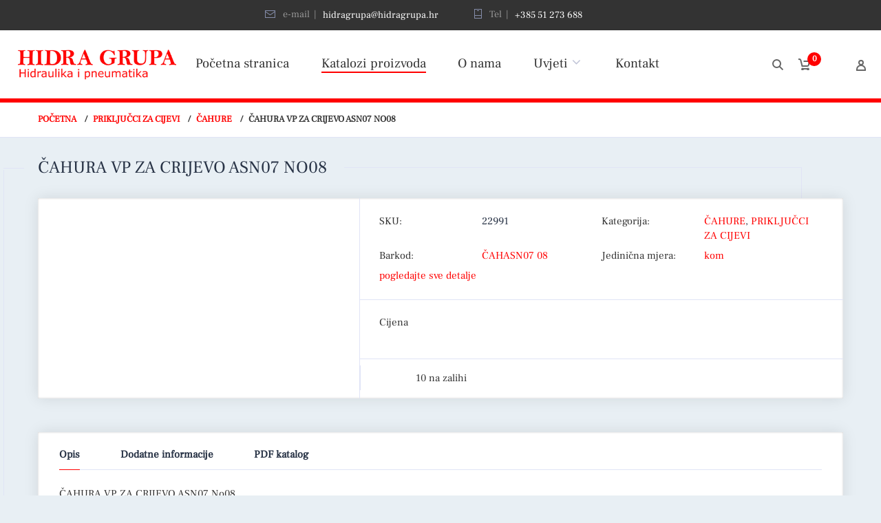

--- FILE ---
content_type: text/html; charset=UTF-8
request_url: https://hidragrupa.hr/proizvod/cahura-vp-za-crijevo-asn07-no08/
body_size: 24999
content:
<!doctype html>
<html lang="hr">
<head>
<meta charset="UTF-8">
<meta http-equiv="X-UA-Compatible" content="IE=edge">
<meta name="viewport" content="width=device-width, initial-scale=1.0">
<link rel="profile" href="http://gmpg.org/xfn/11">
<link rel="pingback" href="https://hidragrupa.hr/xmlrpc.php">
<link rel="icon" href="https://hidragrupa.hr/wp-content/uploads/cropped-icon-32x32.png" sizes="32x32" />
<link rel="icon" href="https://hidragrupa.hr/wp-content/uploads/cropped-icon-192x192.png" sizes="192x192" />
<link rel="apple-touch-icon" href="https://hidragrupa.hr/wp-content/uploads/cropped-icon-180x180.png" />
<meta name="msapplication-TileImage" content="https://hidragrupa.hr/wp-content/uploads/cropped-icon-270x270.png" />
<title>ČAHURA VP ZA CRIJEVO ASN07 No08 &#8211; Hidra Grupa webshop &#8211; online trgovina</title>
<meta name='robots' content='max-image-preview:large' />
	<style>img:is([sizes="auto" i], [sizes^="auto," i]) { contain-intrinsic-size: 3000px 1500px }</style>
	<link rel="alternate" type="application/rss+xml" title="Hidra Grupa webshop - online trgovina &raquo; Kanal" href="https://hidragrupa.hr/feed/" />
<link rel="alternate" type="application/rss+xml" title="Hidra Grupa webshop - online trgovina &raquo; Kanal komentara" href="https://hidragrupa.hr/comments/feed/" />
<link rel="alternate" type="application/rss+xml" title="Hidra Grupa webshop - online trgovina &raquo; ČAHURA VP ZA CRIJEVO ASN07 No08 Kanal komentara" href="https://hidragrupa.hr/proizvod/cahura-vp-za-crijevo-asn07-no08/feed/" />
<script type="text/javascript">
/* <![CDATA[ */
window._wpemojiSettings = {"baseUrl":"https:\/\/s.w.org\/images\/core\/emoji\/16.0.1\/72x72\/","ext":".png","svgUrl":"https:\/\/s.w.org\/images\/core\/emoji\/16.0.1\/svg\/","svgExt":".svg","source":{"concatemoji":"https:\/\/hidragrupa.hr\/wp-includes\/js\/wp-emoji-release.min.js?ver=6.8.3"}};
/*! This file is auto-generated */
!function(s,n){var o,i,e;function c(e){try{var t={supportTests:e,timestamp:(new Date).valueOf()};sessionStorage.setItem(o,JSON.stringify(t))}catch(e){}}function p(e,t,n){e.clearRect(0,0,e.canvas.width,e.canvas.height),e.fillText(t,0,0);var t=new Uint32Array(e.getImageData(0,0,e.canvas.width,e.canvas.height).data),a=(e.clearRect(0,0,e.canvas.width,e.canvas.height),e.fillText(n,0,0),new Uint32Array(e.getImageData(0,0,e.canvas.width,e.canvas.height).data));return t.every(function(e,t){return e===a[t]})}function u(e,t){e.clearRect(0,0,e.canvas.width,e.canvas.height),e.fillText(t,0,0);for(var n=e.getImageData(16,16,1,1),a=0;a<n.data.length;a++)if(0!==n.data[a])return!1;return!0}function f(e,t,n,a){switch(t){case"flag":return n(e,"\ud83c\udff3\ufe0f\u200d\u26a7\ufe0f","\ud83c\udff3\ufe0f\u200b\u26a7\ufe0f")?!1:!n(e,"\ud83c\udde8\ud83c\uddf6","\ud83c\udde8\u200b\ud83c\uddf6")&&!n(e,"\ud83c\udff4\udb40\udc67\udb40\udc62\udb40\udc65\udb40\udc6e\udb40\udc67\udb40\udc7f","\ud83c\udff4\u200b\udb40\udc67\u200b\udb40\udc62\u200b\udb40\udc65\u200b\udb40\udc6e\u200b\udb40\udc67\u200b\udb40\udc7f");case"emoji":return!a(e,"\ud83e\udedf")}return!1}function g(e,t,n,a){var r="undefined"!=typeof WorkerGlobalScope&&self instanceof WorkerGlobalScope?new OffscreenCanvas(300,150):s.createElement("canvas"),o=r.getContext("2d",{willReadFrequently:!0}),i=(o.textBaseline="top",o.font="600 32px Arial",{});return e.forEach(function(e){i[e]=t(o,e,n,a)}),i}function t(e){var t=s.createElement("script");t.src=e,t.defer=!0,s.head.appendChild(t)}"undefined"!=typeof Promise&&(o="wpEmojiSettingsSupports",i=["flag","emoji"],n.supports={everything:!0,everythingExceptFlag:!0},e=new Promise(function(e){s.addEventListener("DOMContentLoaded",e,{once:!0})}),new Promise(function(t){var n=function(){try{var e=JSON.parse(sessionStorage.getItem(o));if("object"==typeof e&&"number"==typeof e.timestamp&&(new Date).valueOf()<e.timestamp+604800&&"object"==typeof e.supportTests)return e.supportTests}catch(e){}return null}();if(!n){if("undefined"!=typeof Worker&&"undefined"!=typeof OffscreenCanvas&&"undefined"!=typeof URL&&URL.createObjectURL&&"undefined"!=typeof Blob)try{var e="postMessage("+g.toString()+"("+[JSON.stringify(i),f.toString(),p.toString(),u.toString()].join(",")+"));",a=new Blob([e],{type:"text/javascript"}),r=new Worker(URL.createObjectURL(a),{name:"wpTestEmojiSupports"});return void(r.onmessage=function(e){c(n=e.data),r.terminate(),t(n)})}catch(e){}c(n=g(i,f,p,u))}t(n)}).then(function(e){for(var t in e)n.supports[t]=e[t],n.supports.everything=n.supports.everything&&n.supports[t],"flag"!==t&&(n.supports.everythingExceptFlag=n.supports.everythingExceptFlag&&n.supports[t]);n.supports.everythingExceptFlag=n.supports.everythingExceptFlag&&!n.supports.flag,n.DOMReady=!1,n.readyCallback=function(){n.DOMReady=!0}}).then(function(){return e}).then(function(){var e;n.supports.everything||(n.readyCallback(),(e=n.source||{}).concatemoji?t(e.concatemoji):e.wpemoji&&e.twemoji&&(t(e.twemoji),t(e.wpemoji)))}))}((window,document),window._wpemojiSettings);
/* ]]> */
</script>
<link rel='stylesheet' id='FontAwesome_5-css' href='https://hidragrupa.hr/wp-content/plugins/wpdevart-vertical-menu/includes/fonts/css/fontawesome-all.min.css?ver=6.8.3' type='text/css' media='all' />
<link rel='stylesheet' id='wpdevart_vertical_menu_front-css' href='https://hidragrupa.hr/wp-content/plugins/wpdevart-vertical-menu/includes/frontend/css/front_end.css?ver=6.8.3' type='text/css' media='all' />
<style id='wp-emoji-styles-inline-css' type='text/css'>

	img.wp-smiley, img.emoji {
		display: inline !important;
		border: none !important;
		box-shadow: none !important;
		height: 1em !important;
		width: 1em !important;
		margin: 0 0.07em !important;
		vertical-align: -0.1em !important;
		background: none !important;
		padding: 0 !important;
	}
</style>
<link rel='stylesheet' id='wp-block-library-css' href='https://hidragrupa.hr/wp-includes/css/dist/block-library/style.min.css?ver=6.8.3' type='text/css' media='all' />
<style id='classic-theme-styles-inline-css' type='text/css'>
/*! This file is auto-generated */
.wp-block-button__link{color:#fff;background-color:#32373c;border-radius:9999px;box-shadow:none;text-decoration:none;padding:calc(.667em + 2px) calc(1.333em + 2px);font-size:1.125em}.wp-block-file__button{background:#32373c;color:#fff;text-decoration:none}
</style>
<style id='global-styles-inline-css' type='text/css'>
:root{--wp--preset--aspect-ratio--square: 1;--wp--preset--aspect-ratio--4-3: 4/3;--wp--preset--aspect-ratio--3-4: 3/4;--wp--preset--aspect-ratio--3-2: 3/2;--wp--preset--aspect-ratio--2-3: 2/3;--wp--preset--aspect-ratio--16-9: 16/9;--wp--preset--aspect-ratio--9-16: 9/16;--wp--preset--color--black: #000000;--wp--preset--color--cyan-bluish-gray: rgb(171, 184, 195);--wp--preset--color--white: #ffffff;--wp--preset--color--pale-pink: rgb(247, 141, 167);--wp--preset--color--vivid-red: rgb(207, 46, 46);--wp--preset--color--luminous-vivid-orange: rgb(255, 105, 0);--wp--preset--color--luminous-vivid-amber: rgb(252, 185, 0);--wp--preset--color--light-green-cyan: rgb(123, 220, 181);--wp--preset--color--vivid-green-cyan: rgb(0, 208, 132);--wp--preset--color--pale-cyan-blue: rgb(142, 209, 252);--wp--preset--color--vivid-cyan-blue: rgb(6, 147, 227);--wp--preset--color--vivid-purple: #9b51e0;--wp--preset--color--motor-primary: #ff3100;--wp--preset--color--motor-title: #283346;--wp--preset--color--motor-text: #868ca7;--wp--preset--color--very-light-gray: rgb(238, 238, 238);--wp--preset--color--very-dark-gray: rgb(49, 49, 49);--wp--preset--gradient--vivid-cyan-blue-to-vivid-purple: linear-gradient(135deg,rgba(6,147,227,1) 0%,rgb(155,81,224) 100%);--wp--preset--gradient--light-green-cyan-to-vivid-green-cyan: linear-gradient(135deg,rgb(122,220,180) 0%,rgb(0,208,130) 100%);--wp--preset--gradient--luminous-vivid-amber-to-luminous-vivid-orange: linear-gradient(135deg,rgba(252,185,0,1) 0%,rgba(255,105,0,1) 100%);--wp--preset--gradient--luminous-vivid-orange-to-vivid-red: linear-gradient(135deg,rgba(255,105,0,1) 0%,rgb(207,46,46) 100%);--wp--preset--gradient--very-light-gray-to-cyan-bluish-gray: linear-gradient(135deg,rgb(238,238,238) 0%,rgb(169,184,195) 100%);--wp--preset--gradient--cool-to-warm-spectrum: linear-gradient(135deg,rgb(74,234,220) 0%,rgb(151,120,209) 20%,rgb(207,42,186) 40%,rgb(238,44,130) 60%,rgb(251,105,98) 80%,rgb(254,248,76) 100%);--wp--preset--gradient--blush-light-purple: linear-gradient(135deg,rgb(255,206,236) 0%,rgb(152,150,240) 100%);--wp--preset--gradient--blush-bordeaux: linear-gradient(135deg,rgb(254,205,165) 0%,rgb(254,45,45) 50%,rgb(107,0,62) 100%);--wp--preset--gradient--luminous-dusk: linear-gradient(135deg,rgb(255,203,112) 0%,rgb(199,81,192) 50%,rgb(65,88,208) 100%);--wp--preset--gradient--pale-ocean: linear-gradient(135deg,rgb(255,245,203) 0%,rgb(182,227,212) 50%,rgb(51,167,181) 100%);--wp--preset--gradient--electric-grass: linear-gradient(135deg,rgb(202,248,128) 0%,rgb(113,206,126) 100%);--wp--preset--gradient--midnight: linear-gradient(135deg,rgb(2,3,129) 0%,rgb(40,116,252) 100%);--wp--preset--font-size--small: 13px;--wp--preset--font-size--medium: 20px;--wp--preset--font-size--large: 36px;--wp--preset--font-size--x-large: 42px;--wp--preset--spacing--20: 0.44rem;--wp--preset--spacing--30: 0.67rem;--wp--preset--spacing--40: 1rem;--wp--preset--spacing--50: 1.5rem;--wp--preset--spacing--60: 2.25rem;--wp--preset--spacing--70: 3.38rem;--wp--preset--spacing--80: 5.06rem;--wp--preset--shadow--natural: 6px 6px 9px rgba(0, 0, 0, 0.2);--wp--preset--shadow--deep: 12px 12px 50px rgba(0, 0, 0, 0.4);--wp--preset--shadow--sharp: 6px 6px 0px rgba(0, 0, 0, 0.2);--wp--preset--shadow--outlined: 6px 6px 0px -3px rgba(255, 255, 255, 1), 6px 6px rgba(0, 0, 0, 1);--wp--preset--shadow--crisp: 6px 6px 0px rgba(0, 0, 0, 1);}:where(.is-layout-flex){gap: 0.5em;}:where(.is-layout-grid){gap: 0.5em;}body .is-layout-flex{display: flex;}.is-layout-flex{flex-wrap: wrap;align-items: center;}.is-layout-flex > :is(*, div){margin: 0;}body .is-layout-grid{display: grid;}.is-layout-grid > :is(*, div){margin: 0;}:where(.wp-block-columns.is-layout-flex){gap: 2em;}:where(.wp-block-columns.is-layout-grid){gap: 2em;}:where(.wp-block-post-template.is-layout-flex){gap: 1.25em;}:where(.wp-block-post-template.is-layout-grid){gap: 1.25em;}.has-black-color{color: var(--wp--preset--color--black) !important;}.has-cyan-bluish-gray-color{color: var(--wp--preset--color--cyan-bluish-gray) !important;}.has-white-color{color: var(--wp--preset--color--white) !important;}.has-pale-pink-color{color: var(--wp--preset--color--pale-pink) !important;}.has-vivid-red-color{color: var(--wp--preset--color--vivid-red) !important;}.has-luminous-vivid-orange-color{color: var(--wp--preset--color--luminous-vivid-orange) !important;}.has-luminous-vivid-amber-color{color: var(--wp--preset--color--luminous-vivid-amber) !important;}.has-light-green-cyan-color{color: var(--wp--preset--color--light-green-cyan) !important;}.has-vivid-green-cyan-color{color: var(--wp--preset--color--vivid-green-cyan) !important;}.has-pale-cyan-blue-color{color: var(--wp--preset--color--pale-cyan-blue) !important;}.has-vivid-cyan-blue-color{color: var(--wp--preset--color--vivid-cyan-blue) !important;}.has-vivid-purple-color{color: var(--wp--preset--color--vivid-purple) !important;}.has-black-background-color{background-color: var(--wp--preset--color--black) !important;}.has-cyan-bluish-gray-background-color{background-color: var(--wp--preset--color--cyan-bluish-gray) !important;}.has-white-background-color{background-color: var(--wp--preset--color--white) !important;}.has-pale-pink-background-color{background-color: var(--wp--preset--color--pale-pink) !important;}.has-vivid-red-background-color{background-color: var(--wp--preset--color--vivid-red) !important;}.has-luminous-vivid-orange-background-color{background-color: var(--wp--preset--color--luminous-vivid-orange) !important;}.has-luminous-vivid-amber-background-color{background-color: var(--wp--preset--color--luminous-vivid-amber) !important;}.has-light-green-cyan-background-color{background-color: var(--wp--preset--color--light-green-cyan) !important;}.has-vivid-green-cyan-background-color{background-color: var(--wp--preset--color--vivid-green-cyan) !important;}.has-pale-cyan-blue-background-color{background-color: var(--wp--preset--color--pale-cyan-blue) !important;}.has-vivid-cyan-blue-background-color{background-color: var(--wp--preset--color--vivid-cyan-blue) !important;}.has-vivid-purple-background-color{background-color: var(--wp--preset--color--vivid-purple) !important;}.has-black-border-color{border-color: var(--wp--preset--color--black) !important;}.has-cyan-bluish-gray-border-color{border-color: var(--wp--preset--color--cyan-bluish-gray) !important;}.has-white-border-color{border-color: var(--wp--preset--color--white) !important;}.has-pale-pink-border-color{border-color: var(--wp--preset--color--pale-pink) !important;}.has-vivid-red-border-color{border-color: var(--wp--preset--color--vivid-red) !important;}.has-luminous-vivid-orange-border-color{border-color: var(--wp--preset--color--luminous-vivid-orange) !important;}.has-luminous-vivid-amber-border-color{border-color: var(--wp--preset--color--luminous-vivid-amber) !important;}.has-light-green-cyan-border-color{border-color: var(--wp--preset--color--light-green-cyan) !important;}.has-vivid-green-cyan-border-color{border-color: var(--wp--preset--color--vivid-green-cyan) !important;}.has-pale-cyan-blue-border-color{border-color: var(--wp--preset--color--pale-cyan-blue) !important;}.has-vivid-cyan-blue-border-color{border-color: var(--wp--preset--color--vivid-cyan-blue) !important;}.has-vivid-purple-border-color{border-color: var(--wp--preset--color--vivid-purple) !important;}.has-vivid-cyan-blue-to-vivid-purple-gradient-background{background: var(--wp--preset--gradient--vivid-cyan-blue-to-vivid-purple) !important;}.has-light-green-cyan-to-vivid-green-cyan-gradient-background{background: var(--wp--preset--gradient--light-green-cyan-to-vivid-green-cyan) !important;}.has-luminous-vivid-amber-to-luminous-vivid-orange-gradient-background{background: var(--wp--preset--gradient--luminous-vivid-amber-to-luminous-vivid-orange) !important;}.has-luminous-vivid-orange-to-vivid-red-gradient-background{background: var(--wp--preset--gradient--luminous-vivid-orange-to-vivid-red) !important;}.has-very-light-gray-to-cyan-bluish-gray-gradient-background{background: var(--wp--preset--gradient--very-light-gray-to-cyan-bluish-gray) !important;}.has-cool-to-warm-spectrum-gradient-background{background: var(--wp--preset--gradient--cool-to-warm-spectrum) !important;}.has-blush-light-purple-gradient-background{background: var(--wp--preset--gradient--blush-light-purple) !important;}.has-blush-bordeaux-gradient-background{background: var(--wp--preset--gradient--blush-bordeaux) !important;}.has-luminous-dusk-gradient-background{background: var(--wp--preset--gradient--luminous-dusk) !important;}.has-pale-ocean-gradient-background{background: var(--wp--preset--gradient--pale-ocean) !important;}.has-electric-grass-gradient-background{background: var(--wp--preset--gradient--electric-grass) !important;}.has-midnight-gradient-background{background: var(--wp--preset--gradient--midnight) !important;}.has-small-font-size{font-size: var(--wp--preset--font-size--small) !important;}.has-medium-font-size{font-size: var(--wp--preset--font-size--medium) !important;}.has-large-font-size{font-size: var(--wp--preset--font-size--large) !important;}.has-x-large-font-size{font-size: var(--wp--preset--font-size--x-large) !important;}
:where(.wp-block-post-template.is-layout-flex){gap: 1.25em;}:where(.wp-block-post-template.is-layout-grid){gap: 1.25em;}
:where(.wp-block-columns.is-layout-flex){gap: 2em;}:where(.wp-block-columns.is-layout-grid){gap: 2em;}
:root :where(.wp-block-pullquote){font-size: 1.5em;line-height: 1.6;}
</style>
<link rel='stylesheet' id='pop_up-css' href='https://hidragrupa.hr/wp-content/plugins/hide-price-until-login/assets/css/pop_up.css?ver=6.8.3' type='text/css' media='all' />
<link rel='stylesheet' id='wcpbc_widget_css-css' href='https://hidragrupa.hr/wp-content/plugins/woo-products-by-category/public/wcpbc-styles.css?ver=1.3.0' type='text/css' media='all' />
<link rel='stylesheet' id='woof-css' href='https://hidragrupa.hr/wp-content/plugins/woocommerce-products-filter/css/front.css?ver=6.8.3' type='text/css' media='all' />
<link rel='stylesheet' id='chosen-drop-down-css' href='https://hidragrupa.hr/wp-content/plugins/woocommerce-products-filter/js/chosen/chosen.min.css?ver=6.8.3' type='text/css' media='all' />
<link rel='stylesheet' id='woof_by_sku_html_items-css' href='https://hidragrupa.hr/wp-content/plugins/woocommerce-products-filter/ext/by_sku/css/by_sku.css?ver=6.8.3' type='text/css' media='all' />
<link rel='stylesheet' id='woof_by_text_html_items-css' href='https://hidragrupa.hr/wp-content/plugins/woocommerce-products-filter/ext/by_text/css/by_text.css?ver=6.8.3' type='text/css' media='all' />
<link rel='stylesheet' id='woof_color_html_items-css' href='https://hidragrupa.hr/wp-content/plugins/woocommerce-products-filter/ext/color/css/html_types/color.css?ver=6.8.3' type='text/css' media='all' />
<link rel='stylesheet' id='woof_image_html_items-css' href='https://hidragrupa.hr/wp-content/plugins/woocommerce-products-filter/ext/image/css/html_types/image.css?ver=6.8.3' type='text/css' media='all' />
<link rel='stylesheet' id='woof_select_hierarchy_html_items-css' href='https://hidragrupa.hr/wp-content/plugins/woocommerce-products-filter/ext/select_hierarchy/css/html_types/select_hierarchy.css?ver=6.8.3' type='text/css' media='all' />
<link rel='stylesheet' id='woof_select_radio_check_html_items-css' href='https://hidragrupa.hr/wp-content/plugins/woocommerce-products-filter/ext/select_radio_check/css/html_types/select_radio_check.css?ver=6.8.3' type='text/css' media='all' />
<link rel='stylesheet' id='woocommerce-layout-css' href='https://hidragrupa.hr/wp-content/plugins/woocommerce/assets/css/woocommerce-layout.css?ver=10.3.7' type='text/css' media='all' />
<link rel='stylesheet' id='woocommerce-smallscreen-css' href='https://hidragrupa.hr/wp-content/plugins/woocommerce/assets/css/woocommerce-smallscreen.css?ver=10.3.7' type='text/css' media='only screen and (max-width: 768px)' />
<link rel='stylesheet' id='woocommerce-general-css' href='https://hidragrupa.hr/wp-content/plugins/woocommerce/assets/css/woocommerce.css?ver=10.3.7' type='text/css' media='all' />
<style id='woocommerce-inline-inline-css' type='text/css'>
.woocommerce form .form-row .required { visibility: visible; }
</style>
<link rel='stylesheet' id='ywctm-frontend-css' href='https://hidragrupa.hr/wp-content/plugins/yith-woocommerce-catalog-mode/assets/css/frontend.min.css?ver=2.50.0' type='text/css' media='all' />
<style id='ywctm-frontend-inline-css' type='text/css'>
form.cart button.single_add_to_cart_button, .ppc-button-wrapper, .wc-ppcp-paylater-msg__container, form.cart .quantity, .widget.woocommerce.widget_shopping_cart{display: none !important}
</style>
<link rel='stylesheet' id='brands-styles-css' href='https://hidragrupa.hr/wp-content/plugins/woocommerce/assets/css/brands.css?ver=10.3.7' type='text/css' media='all' />
<link rel='stylesheet' id='dgwt-wcas-style-css' href='https://hidragrupa.hr/wp-content/plugins/ajax-search-for-woocommerce/assets/css/style.min.css?ver=1.32.0' type='text/css' media='all' />
<link rel='stylesheet' id='htbbootstrap-css' href='https://hidragrupa.hr/wp-content/plugins/ht-mega-for-elementor/assets/css/htbbootstrap.css?ver=3.0.1' type='text/css' media='all' />
<link rel='stylesheet' id='font-awesome-css' href='https://hidragrupa.hr/wp-content/plugins/elementor/assets/lib/font-awesome/css/font-awesome.min.css?ver=4.7.0' type='text/css' media='all' />
<style id='font-awesome-inline-css' type='text/css'>
[data-font="FontAwesome"]:before {font-family: 'FontAwesome' !important;content: attr(data-icon) !important;speak: none !important;font-weight: normal !important;font-variant: normal !important;text-transform: none !important;line-height: 1 !important;font-style: normal !important;-webkit-font-smoothing: antialiased !important;-moz-osx-font-smoothing: grayscale !important;}
</style>
<link rel='stylesheet' id='htmega-animation-css' href='https://hidragrupa.hr/wp-content/plugins/ht-mega-for-elementor/assets/css/animation.css?ver=3.0.1' type='text/css' media='all' />
<link rel='stylesheet' id='htmega-keyframes-css' href='https://hidragrupa.hr/wp-content/plugins/ht-mega-for-elementor/assets/css/htmega-keyframes.css?ver=3.0.1' type='text/css' media='all' />
<link rel='stylesheet' id='htmega-global-style-min-css' href='https://hidragrupa.hr/wp-content/plugins/ht-mega-for-elementor/assets/css/htmega-global-style.min.css?ver=3.0.1' type='text/css' media='all' />
<link rel='stylesheet' id='motor-parent-style-css' href='https://hidragrupa.hr/wp-content/themes/motor/style.css?ver=6.8.3' type='text/css' media='all' />
<link rel='stylesheet' id='motor-less-css' href='https://hidragrupa.hr/wp-content/themes/motor/wp-less-cache/motor-less.css?ver=1583245658' type='text/css' media='all' />
<link rel='stylesheet' id='motor-style-css' href='https://hidragrupa.hr/wp-content/themes/motor-child/style.css?ver=6.8.3' type='text/css' media='all' />
<link rel='stylesheet' id='elementor-frontend-css' href='https://hidragrupa.hr/wp-content/plugins/elementor/assets/css/frontend.min.css?ver=3.33.2' type='text/css' media='all' />
<link rel='stylesheet' id='motor-elementor-style-css' href='https://hidragrupa.hr/wp-content/themes/motor/css/plugins/elementor-style.css?ver=6.8.3' type='text/css' media='all' />
<script type="text/javascript" src="https://hidragrupa.hr/wp-includes/js/jquery/jquery.min.js?ver=3.7.1" id="jquery-core-js"></script>
<script type="text/javascript" src="https://hidragrupa.hr/wp-includes/js/jquery/jquery-migrate.min.js?ver=3.4.1" id="jquery-migrate-js"></script>
<script type="text/javascript" src="https://hidragrupa.hr/wp-content/plugins/wpdevart-vertical-menu/includes/frontend/js/front_end.js?ver=6.8.3" id="wpdevart_vertical_menu_js-js"></script>
<script type="text/javascript" src="https://hidragrupa.hr/wp-content/plugins/wonderplugin-lightbox-trial/engine/wonderpluginlightbox.js?ver=8.5" id="wonderplugin-lightbox-script-js"></script>
<script type="text/javascript" src="https://hidragrupa.hr/wp-content/plugins/woocommerce/assets/js/jquery-blockui/jquery.blockUI.min.js?ver=2.7.0-wc.10.3.7" id="wc-jquery-blockui-js" defer="defer" data-wp-strategy="defer"></script>
<script type="text/javascript" id="wc-add-to-cart-js-extra">
/* <![CDATA[ */
var wc_add_to_cart_params = {"ajax_url":"\/wp-admin\/admin-ajax.php","wc_ajax_url":"\/?wc-ajax=%%endpoint%%","i18n_view_cart":"Vidi ko\u0161aricu","cart_url":"https:\/\/hidragrupa.hr\/kosarica\/","is_cart":"","cart_redirect_after_add":"no"};
/* ]]> */
</script>
<script type="text/javascript" src="https://hidragrupa.hr/wp-content/plugins/woocommerce/assets/js/frontend/add-to-cart.min.js?ver=10.3.7" id="wc-add-to-cart-js" defer="defer" data-wp-strategy="defer"></script>
<script type="text/javascript" id="wc-single-product-js-extra">
/* <![CDATA[ */
var wc_single_product_params = {"i18n_required_rating_text":"Molimo odaberite svoju ocjenu","i18n_rating_options":["1 od 5 zvjezdica","2 od 5 zvjezdica","3 od 5 zvjezdica","4 od 5 zvjezdica","5 od 5 zvjezdica"],"i18n_product_gallery_trigger_text":"Prikaz galerije slika preko cijelog zaslona","review_rating_required":"yes","flexslider":{"rtl":false,"animation":"slide","smoothHeight":true,"directionNav":false,"controlNav":"thumbnails","slideshow":false,"animationSpeed":500,"animationLoop":false,"allowOneSlide":false},"zoom_enabled":"","zoom_options":[],"photoswipe_enabled":"","photoswipe_options":{"shareEl":false,"closeOnScroll":false,"history":false,"hideAnimationDuration":0,"showAnimationDuration":0},"flexslider_enabled":""};
/* ]]> */
</script>
<script type="text/javascript" src="https://hidragrupa.hr/wp-content/plugins/woocommerce/assets/js/frontend/single-product.min.js?ver=10.3.7" id="wc-single-product-js" defer="defer" data-wp-strategy="defer"></script>
<script type="text/javascript" src="https://hidragrupa.hr/wp-content/plugins/woocommerce/assets/js/js-cookie/js.cookie.min.js?ver=2.1.4-wc.10.3.7" id="wc-js-cookie-js" defer="defer" data-wp-strategy="defer"></script>
<script type="text/javascript" id="woocommerce-js-extra">
/* <![CDATA[ */
var woocommerce_params = {"ajax_url":"\/wp-admin\/admin-ajax.php","wc_ajax_url":"\/?wc-ajax=%%endpoint%%","i18n_password_show":"Prika\u017ei lozinku","i18n_password_hide":"Sakrij lozinku"};
/* ]]> */
</script>
<script type="text/javascript" src="https://hidragrupa.hr/wp-content/plugins/woocommerce/assets/js/frontend/woocommerce.min.js?ver=10.3.7" id="woocommerce-js" defer="defer" data-wp-strategy="defer"></script>
<link rel="https://api.w.org/" href="https://hidragrupa.hr/wp-json/" /><link rel="alternate" title="JSON" type="application/json" href="https://hidragrupa.hr/wp-json/wp/v2/product/4653" /><link rel="EditURI" type="application/rsd+xml" title="RSD" href="https://hidragrupa.hr/xmlrpc.php?rsd" />
<meta name="generator" content="WordPress 6.8.3" />
<meta name="generator" content="WooCommerce 10.3.7" />
<link rel="canonical" href="https://hidragrupa.hr/proizvod/cahura-vp-za-crijevo-asn07-no08/" />
<link rel='shortlink' href='https://hidragrupa.hr/?p=4653' />
<link rel="alternate" title="oEmbed (JSON)" type="application/json+oembed" href="https://hidragrupa.hr/wp-json/oembed/1.0/embed?url=https%3A%2F%2Fhidragrupa.hr%2Fproizvod%2Fcahura-vp-za-crijevo-asn07-no08%2F" />
<link rel="alternate" title="oEmbed (XML)" type="text/xml+oembed" href="https://hidragrupa.hr/wp-json/oembed/1.0/embed?url=https%3A%2F%2Fhidragrupa.hr%2Fproizvod%2Fcahura-vp-za-crijevo-asn07-no08%2F&#038;format=xml" />
		<style>
			.dgwt-wcas-ico-magnifier,.dgwt-wcas-ico-magnifier-handler{max-width:20px}.dgwt-wcas-search-wrapp .dgwt-wcas-sf-wrapp input[type=search].dgwt-wcas-search-input,.dgwt-wcas-search-wrapp .dgwt-wcas-sf-wrapp input[type=search].dgwt-wcas-search-input:hover,.dgwt-wcas-search-wrapp .dgwt-wcas-sf-wrapp input[type=search].dgwt-wcas-search-input:focus{background-color:#fff;color:#f9f9f9;border-color:#999999}.dgwt-wcas-sf-wrapp input[type=search].dgwt-wcas-search-input::placeholder{color:#f9f9f9;opacity:.3}.dgwt-wcas-sf-wrapp input[type=search].dgwt-wcas-search-input::-webkit-input-placeholder{color:#f9f9f9;opacity:.3}.dgwt-wcas-sf-wrapp input[type=search].dgwt-wcas-search-input:-moz-placeholder{color:#f9f9f9;opacity:.3}.dgwt-wcas-sf-wrapp input[type=search].dgwt-wcas-search-input::-moz-placeholder{color:#f9f9f9;opacity:.3}.dgwt-wcas-sf-wrapp input[type=search].dgwt-wcas-search-input:-ms-input-placeholder{color:#f9f9f9}.dgwt-wcas-no-submit.dgwt-wcas-search-wrapp .dgwt-wcas-ico-magnifier path,.dgwt-wcas-search-wrapp .dgwt-wcas-close path{fill:#f9f9f9}.dgwt-wcas-loader-circular-path{stroke:#f9f9f9}.dgwt-wcas-preloader{opacity:.6}.dgwt-wcas-search-wrapp .dgwt-wcas-sf-wrapp .dgwt-wcas-search-submit::before{}.dgwt-wcas-search-wrapp .dgwt-wcas-sf-wrapp .dgwt-wcas-search-submit:hover::before,.dgwt-wcas-search-wrapp .dgwt-wcas-sf-wrapp .dgwt-wcas-search-submit:focus::before{}.dgwt-wcas-search-wrapp .dgwt-wcas-sf-wrapp .dgwt-wcas-search-submit,.dgwt-wcas-om-bar .dgwt-wcas-om-return{color:#999999}.dgwt-wcas-search-wrapp .dgwt-wcas-ico-magnifier,.dgwt-wcas-search-wrapp .dgwt-wcas-sf-wrapp .dgwt-wcas-search-submit svg path,.dgwt-wcas-om-bar .dgwt-wcas-om-return svg path{fill:#999999}.dgwt-wcas-suggestions-wrapp,.dgwt-wcas-details-wrapp,.dgwt-wcas-suggestion,.dgwt-wcas-datails-title,.dgwt-wcas-details-more-products{border-color:#6b6b6b!important}		</style>
			<noscript><style>.woocommerce-product-gallery{ opacity: 1 !important; }</style></noscript>
	<meta name="generator" content="Elementor 3.33.2; features: additional_custom_breakpoints; settings: css_print_method-internal, google_font-enabled, font_display-auto">
			<style>
				.e-con.e-parent:nth-of-type(n+4):not(.e-lazyloaded):not(.e-no-lazyload),
				.e-con.e-parent:nth-of-type(n+4):not(.e-lazyloaded):not(.e-no-lazyload) * {
					background-image: none !important;
				}
				@media screen and (max-height: 1024px) {
					.e-con.e-parent:nth-of-type(n+3):not(.e-lazyloaded):not(.e-no-lazyload),
					.e-con.e-parent:nth-of-type(n+3):not(.e-lazyloaded):not(.e-no-lazyload) * {
						background-image: none !important;
					}
				}
				@media screen and (max-height: 640px) {
					.e-con.e-parent:nth-of-type(n+2):not(.e-lazyloaded):not(.e-no-lazyload),
					.e-con.e-parent:nth-of-type(n+2):not(.e-lazyloaded):not(.e-no-lazyload) * {
						background-image: none !important;
					}
				}
			</style>
			<link rel="icon" href="https://hidragrupa.hr/wp-content/uploads/cropped-icon-32x32.png" sizes="32x32" />
<link rel="icon" href="https://hidragrupa.hr/wp-content/uploads/cropped-icon-192x192.png" sizes="192x192" />
<link rel="apple-touch-icon" href="https://hidragrupa.hr/wp-content/uploads/cropped-icon-180x180.png" />
<meta name="msapplication-TileImage" content="https://hidragrupa.hr/wp-content/uploads/cropped-icon-270x270.png" />
<style></style>		<style type="text/css" id="wp-custom-css">
			/*Custom CSS*/
body, .archive.woocommerce-page .maincont h1 > span, body h1 > span, ul.cont-sections li, ul.cont-sections li:after {
	background-color: #e8eff4!important;
}
.header {
	background-color: #fff;
	margin-top: -31px;
	border-bottom: 6px solid #ff0000;
}
.header nav ul .menu-item > a  {
	color: #333;
}
.header nav > ul > .menu-item.current-menu-item > a, .header nav > ul > .menu-item.current_page_item > a, .header nav > ul > .menu-item.current-menu-parent > a:after, .header nav > ul > .menu-item.current-menu-ancestor > a:after, .header nav > ul > .menu-item.current-menu-parent > a, .header nav > ul > .menu-item.current-menu-ancestor > a, .header nav > ul > .menu-item.current_page_parent > a {
	color: #333;
}
h2.yikes-custom-woo-tab-title {
	display: none;
}
.header nav ul .menu-item {
	font-size: 19px!important;
	font-weight: normal;
}
.header-info {
	background-color: #fff;
}
.prod-tabs-wrap, .maincont .prod, .section-gallery .sectgl, .prod-items .prod-i, .blog-i, .page-cont, .maincont .prod-litems .prod-li, .section-filter .woof_redraw_zone, .section-top, .dgwt-wcas-sf-wrapp input[type="search"].dgwt-wcas-search-input {
	box-shadow: inset 0px 0px 3px 0px #ccc, 0 0px 20px 0px rgba(0,0,0,0.1)!important;
	border-radius: 0px;
}
.wpdevart_menu_ul {
	box-shadow: inset 0px 0px 0px 0px #ccc, 5px 2px 20px 6px rgba(0,0,0,0.1)!important;
	border-radius: 0px;
}
.cont-sections li.active a, .cont-sections li a:hover, .b-crumbs > ul li a, .prod .prod-props dd a, .woocommerce div.product .prod-add form.cart .button, .header nav ul .menu-item > a:hover, .header .header-personal ul li a:hover, .prod-litems .prod-li-ttl-wrap p a:hover, .prod-litems .prod-li-add .button, .prod-li .prod-li-props dd a, .motor_product_categories_item p {
	color: #ff0000!important;
}
.header-personal ul li a, .section-top .products-per-page, .section-top .section-sort, .section-top .section-view, .prod-items .prod-i .prod-i-categ a, .prod .prod-desc, .prod .prod-props dt, .b-crumbs > ul li, .b-crumbs > ul li:after, .prod-price-wrap .prod-price del, .prod-total-wrap .prod-price del, p.prod-price>del>span, .prod-rating-wrap, .woocommerce div.product .prod-add form.cart .button:hover, .prod-price-wrap, .prod-qnt-wrap, .prod-total-wrap, .prod-tab-desc, .prod-tab dl.woocommerce-product-attributes>dt, .prod-review, .prod-review-rating time, .page-styling, .prod-litems .prod-li-price-wrap, .sold-individually .prod-li-qnt-wrap, .sold-individually .prod-li-total-wrap, .sold-individually .prod-li-total-wrap, .sold-individually .prod-li-total-wrap, .prod-litems .prod-li-id, .prod-litems .prod-li-rating-wrap, .prod-li .prod-li-props dt, .prod-litems .prod-li-price-wrap .prod-li-price del, .prod-li-total del, .dgwt-wcas-search-wrapp .dgwt-wcas-sf-wrapp input[type=search].dgwt-wcas-search-input, .dgwt-wcas-search-wrapp .dgwt-wcas-sf-wrapp input[type=search].dgwt-wcas-search-input:hover, .dgwt-wcas-search-wrapp .dgwt-wcas-sf-wrapp input[type=search].dgwt-wcas-search-input:focus {
	color: #333!important;
}
.prod-items .prod-i .prod-i-price .amount {
	border: none;
}
.header .header-personal ul li a>span {
	background: #333;
}
.prod .prod-props dt a:hover, .prod-tabs li.prod-tabs-addreview:hover {
	border-bottom: 1px solid #333;
}
.prod .prod-compare a svg path, .prod .prod-li-favorites a svg path, .prod .prod-add .button svg path, .prod-litems .prod-li-add .button svg path {
	stroke: #ff0000;
}
.prod-tab dl.woocommerce-product-attributes>dd a {
	color: #ff0000;
}
.prod-tab dl.woocommerce-product-attributes>dd a:hover, .page-styling a:hover {
	color: #ff0000;
	border-bottom: 1px solid #333;
}
.header nav > ul > .menu-item.current-menu-item:after, .header nav > ul > .menu-item.current_page_parent:after, .header nav > ul > .menu-item.current-menu-parent:after, .header nav > ul > .menu-item.current-menu-ancestor:after {
    width: 100%!important;
    content: '';
    z-index: 1;
    display: block;
    position: absolute;
    border-bottom: 2px solid #ff0000;
	color: #333;
	  background:none!important;
    top: -26px;
    left: 0px;
	  margin: 0;
}
.header .header-search  {
	background: #666;
}
.maincont .section-count {
	display: none;
}
.header a.header-gopersonal svg path, circle, .header .header-compare svg path, .header .header-favorites svg path, .header .header-cart svg path, .header .header-searchbtn svg path, .prod-litems .prod-li-compare a svg path, .prod-litems .prod-li-quick-view a svg path, .prod-litems .prod-li-quick-view a svg rect  {
	stroke: #666;
	border:none;
	text-decoration: none;
}
p.header-cart-count svg circle {
	fill: #666;
}
.header .header-cart .header-cart-inner, .section-filter .woof_container .woof_container_inner > h4, .section-filter .woof_list label.woof_radio_label, .section-filter .woof_list label.woof_checkbox_label, .prod-litems .prod-li-ttl-wrap p a, .woocommerce div.product .stock {
	color: #333;
}
.section-menu-wrap > ul > li ul li a, .prod-items .prod-i .prod-i-info del {
	color: #333;
}
.section-menu-wrap > ul > li > a {
	font-size: 15px;
}
.woocommerce a.button, .woocommerce button.button {
	background-color: #ff0000;
	color: #fff;
	border-bottom: none;
}
.woocommerce .woocommerce-info a:hover, .woocommerce button.button:hover {
	color: #fff;
	border-bottom: none;
	background-color: #d11d1d;
}
.section-filter .woof_submit_search_form_container {
	padding: 10px;
}
.woof_submit_search_form_container button.woof_submit_search_form {
	float: right;
}
.col-1 {
	max-width: 100%!important;
}
.cont-sections li a span {
	background: #ff0000;
	padding: 5px 8px;
}
ul.page-numbers li span.current {
	background: #ff0000;
	padding: 2px 7px
}
/*.prod-litems .prod-li-ttl-wrap {
	width: 49%;
}
.prod-litems .prod-li-price-wrap {
	width: 20%;
}
.prod-litems .prod-li-qnt-wrap {
	width: 11%;
}
.prod-litems .prod-li-total-wrap {
	width: 20%;
}*/
.prod-litems .prod-li-price-wrap .prod-li-price ins, .prod-litems .prod-li-total-wrap .prod-li-total ins {
	color: #ff0000;
}
ul.page-numbers li a.next, ul.page-numbers li a.prev {
	display: none;
}
.sold-individually .prod-li-qnt-wrap, .sold-individually .prod-li-total-wrap {
	display: inline-block!important;
}
.archive.woocommerce-page .cont-sections {
	display: none!important;
}
.section-filter .chosen-container-multi .chosen-choices li.search-choice {
	background-color: #ff0000;
}
.prod-litems .prod-li-price-wrap .prod-li-price, .prod-litems .prod-li-total-wrap .prod-li-total {
	font-size: 16px;
}
@media only screen and (max-width: 768px) {
	.header nav > ul > .menu-item.current-menu-item:after {
		top: -12px;
	}
	.header nav > ul > .menu-item > a {
		padding: 10px 26px;
	}
}
.section-filter .woof_container .woof_container_inner > h4 {
	text-align: left;
	width: 52%;
	text-transform: uppercase;
}
.section-filter .woof .chosen-container-multi .chosen-choices li.search-field input[type="text"] {
	font-family: Frank Ruhl Libre;
}
.wpdevart_menu_ul > li > div, .wpdevart_menu_ul ul > li > div {
	border: none;
}
.wpdevart_menu_ul > li > div > a:hover, .wpdevart_menu_ul ul > li > div > a:hover {
	color: #ff0000!important;
	border: none;
}
.wpdevart_menu_ul > li > div > a, .wpdevart_menu_ul ul > li > div >a {
	border: none;
}
h3.widgettitle {
	font-size: 20px;
}
h3.widgettitle a:hover {
	color: #ff0000;
}
body .decoration-lines-1 {
	right: 0;
}
.wpdevart_menu_ul .wpdevart_open_icon, .wpdevart_menu_ul .wpdevart_close_icon {
	padding-right: 15px!important
}
.woof_sid_auto_shortcode .woof_container_inner {
	padding: 0 25px;
}
.section-menu-wrap ul:nth-child(1), .section-menu-wrap > ul > li.has-childs > ul, .chosen-container .chosen-results  > li:nth-child(1) {
	display: none;
}
.archive.woocommerce-page .maincont h1, body h1 {
	max-width: none;
	letter-spacing: 0px;
}
body .maincont-line1, .maincont-line2 {
	top: 13px;
}
body .maincont-line2:after {
	top: -3px;
}
.dgwt-wcas-sf-wrapp {
	margin-left: 18px;
	margin-bottom: 12px;
	
}
body .dgwt-wcas-sf-wrapp input[type="search"].dgwt-wcas-search-input {
	padding: 0 70px 0 18px;
	border-radius: 0px;
}
body .dgwt-wcas-sf-wrapp button[type=submit].dgwt-wcas-search-submit {
	color: #999;
}
p.header-cart-summ {
	color: #666;
}
.header-cart-link a:hover {
	background-color: #fff;
}
.header .header-personal:after {
	width: 0;
}
.header .header-cart:before {
	background: rgba(255,255,255,1);
}
.header .header-compare:hover, .header a.header-searchbtn:hover, .header a.header-personal:hover {
	background-color: #ededed;
}
.header .header-compare span {
	right: 3px;
}
.header .header-compare svg {
	left: 42%;
}
.section-filter .woof_container .chosen-container-single {
	width: 400px!important;
}		</style>
			<style type="text/css">
		</style>
	<script type="text/javascript">
	    if (typeof woof_lang_custom == 'undefined') {
		var woof_lang_custom = {};/*!!important*/
	    }
	    woof_lang_custom.woof_sku = "SKU:";

	    var woof_sku_autocomplete = 0;
	    var woof_sku_autocomplete_items = 10;
		        woof_sku_autocomplete =0;
	        //woof_sku_autocomplete_items =10;
	        woof_sku_autocomplete_items =10;
		</script>
		<style type="text/css">
		</style>
	<script type="text/javascript">
	    if (typeof woof_lang_custom == 'undefined') {
		var woof_lang_custom = {};/*!!important*/
	    }
	    woof_lang_custom.woof_text = "Tekst motora";

	    var woof_text_autocomplete = 0;
	    var woof_text_autocomplete_items = 10;
		        woof_text_autocomplete =1;
	        woof_text_autocomplete_items =10;
	
	    var woof_post_links_in_autocomplete = 0;
		        woof_post_links_in_autocomplete =1;
	
	    var how_to_open_links = 0;
		        how_to_open_links =1;
	
	</script>
		<style type="text/css">
		</style>
	        <script type="text/javascript">
            var woof_is_permalink =1;

            var woof_shop_page = "";
        
            var woof_really_curr_tax = {};
            var woof_current_page_link = location.protocol + '//' + location.host + location.pathname;
            //***lets remove pagination from woof_current_page_link
            woof_current_page_link = woof_current_page_link.replace(/\page\/[0-9]+/, "");
                            woof_current_page_link = "https://hidragrupa.hr/katalog/";
                            var woof_link = 'https://hidragrupa.hr/wp-content/plugins/woocommerce-products-filter/';

                </script>

                <script>

            var woof_ajaxurl = "https://hidragrupa.hr/wp-admin/admin-ajax.php";

            var woof_lang = {
                'orderby': "orderby",
                'date': "datum",
                'perpage': "po stranici",
                'pricerange': "raspon cijene",
                'menu_order': "Pozicija u meniju",
                'popularity': "Popularnost",
                'rating': "klijenata",
                'price': "Cijena: od niske do visoke",
                'price-desc': "Cijena: od visoke do niske"
            };

            if (typeof woof_lang_custom == 'undefined') {
                var woof_lang_custom = {};/*!!important*/
            }

            //***

            var woof_is_mobile = 0;
        


            var woof_show_price_search_button = 0;
            var woof_show_price_search_type = 0;
        
            var woof_show_price_search_type = 0;

            var swoof_search_slug = "swoof";

        
            var icheck_skin = {};
                        icheck_skin = 'none';
        
            var is_woof_use_chosen =1;

        

            var woof_current_values = '[]';
            //+++
            var woof_lang_loading = "Učitavanje ...";

        
            var woof_lang_show_products_filter = "prikaži filtriranje proizvoda";
            var woof_lang_hide_products_filter = "sakrij filtar proizvoda";
            var woof_lang_pricerange = "raspon cijene";

            //+++

            var woof_use_beauty_scroll =0;
            //+++
            var woof_autosubmit =1;
            var woof_ajaxurl = "https://hidragrupa.hr/wp-admin/admin-ajax.php";
            /*var woof_submit_link = "";*/
            var woof_is_ajax = 0;
            var woof_ajax_redraw = 0;
            var woof_ajax_page_num =1;
            var woof_ajax_first_done = false;
            var woof_checkboxes_slide_flag = false;


            //toggles
            var woof_toggle_type = "text";

            var woof_toggle_closed_text = "-";
            var woof_toggle_opened_text = "+";

            var woof_toggle_closed_image = "https://hidragrupa.hr/wp-content/plugins/woocommerce-products-filter/img/plus3.png";
            var woof_toggle_opened_image = "https://hidragrupa.hr/wp-content/plugins/woocommerce-products-filter/img/minus3.png";


            //indexes which can be displayed in red buttons panel
                    var woof_accept_array = ["min_price", "orderby", "perpage", "woof_sku","woof_text","product_brand","product_visibility","product_cat","product_tag","pa_10barkod","pa_120barkod","pa_20barkod","pa_2barkod","pa_30barkod","pa_3barkod","pa_40barkod","pa_50barkod","pa_5barkod","pa_60barkod","pa_67barkod","pa_6barkod","pa_70barkod","pa_90barkod","pa_appointment","pa_barkod","pa_color","pa_jedinicna-mjera","pa_jedinina-mjera","pa_jediniۍna-mjera","pa_kataloaki-broj","pa_katalocki-broj","pa_kataloski-broj","pa_kolicina","pa_koliina","pa_koliۍina","pa_manufacturer","pa_material","product_badges","product_brands","product_parts"];

        


            //***
            //for extensions

            var woof_ext_init_functions = null;
                        woof_ext_init_functions = '{"by_sku":"woof_init_sku","by_text":"woof_init_text","color":"woof_init_colors","image":"woof_init_image","select_hierarchy":"woof_init_select_hierarchy","select_radio_check":"woof_init_select_radio_check"}';

        

        
            var woof_overlay_skin = "default";

            jQuery(function () {
                try
                {
                    woof_current_values = jQuery.parseJSON(woof_current_values);
                } catch (e)
                {
                    woof_current_values = null;
                }
                if (woof_current_values == null || woof_current_values.length == 0) {
                    woof_current_values = {};
                }

            });

            function woof_js_after_ajax_done() {
                jQuery(document).trigger('woof_ajax_done');
                    }
        </script>
        <style id="kirki-inline-styles">/* hebrew */
@font-face {
  font-family: 'Frank Ruhl Libre';
  font-style: normal;
  font-weight: 400;
  font-display: swap;
  src: url(https://hidragrupa.hr/wp-content/fonts/frank-ruhl-libre/j8_96_fAw7jrcalD7oKYNX0QfAnPcbzNEEB7OoicBw7FYWqVNRVGEQ.woff2) format('woff2');
  unicode-range: U+0307-0308, U+0590-05FF, U+200C-2010, U+20AA, U+25CC, U+FB1D-FB4F;
}
/* latin-ext */
@font-face {
  font-family: 'Frank Ruhl Libre';
  font-style: normal;
  font-weight: 400;
  font-display: swap;
  src: url(https://hidragrupa.hr/wp-content/fonts/frank-ruhl-libre/j8_96_fAw7jrcalD7oKYNX0QfAnPcbzNEEB7OoicBw7FYWqZNRVGEQ.woff2) format('woff2');
  unicode-range: U+0100-02BA, U+02BD-02C5, U+02C7-02CC, U+02CE-02D7, U+02DD-02FF, U+0304, U+0308, U+0329, U+1D00-1DBF, U+1E00-1E9F, U+1EF2-1EFF, U+2020, U+20A0-20AB, U+20AD-20C0, U+2113, U+2C60-2C7F, U+A720-A7FF;
}
/* latin */
@font-face {
  font-family: 'Frank Ruhl Libre';
  font-style: normal;
  font-weight: 400;
  font-display: swap;
  src: url(https://hidragrupa.hr/wp-content/fonts/frank-ruhl-libre/j8_96_fAw7jrcalD7oKYNX0QfAnPcbzNEEB7OoicBw7FYWqXNRU.woff2) format('woff2');
  unicode-range: U+0000-00FF, U+0131, U+0152-0153, U+02BB-02BC, U+02C6, U+02DA, U+02DC, U+0304, U+0308, U+0329, U+2000-206F, U+20AC, U+2122, U+2191, U+2193, U+2212, U+2215, U+FEFF, U+FFFD;
}/* hebrew */
@font-face {
  font-family: 'Frank Ruhl Libre';
  font-style: normal;
  font-weight: 400;
  font-display: swap;
  src: url(https://hidragrupa.hr/wp-content/fonts/frank-ruhl-libre/j8_96_fAw7jrcalD7oKYNX0QfAnPcbzNEEB7OoicBw7FYWqVNRVGEQ.woff2) format('woff2');
  unicode-range: U+0307-0308, U+0590-05FF, U+200C-2010, U+20AA, U+25CC, U+FB1D-FB4F;
}
/* latin-ext */
@font-face {
  font-family: 'Frank Ruhl Libre';
  font-style: normal;
  font-weight: 400;
  font-display: swap;
  src: url(https://hidragrupa.hr/wp-content/fonts/frank-ruhl-libre/j8_96_fAw7jrcalD7oKYNX0QfAnPcbzNEEB7OoicBw7FYWqZNRVGEQ.woff2) format('woff2');
  unicode-range: U+0100-02BA, U+02BD-02C5, U+02C7-02CC, U+02CE-02D7, U+02DD-02FF, U+0304, U+0308, U+0329, U+1D00-1DBF, U+1E00-1E9F, U+1EF2-1EFF, U+2020, U+20A0-20AB, U+20AD-20C0, U+2113, U+2C60-2C7F, U+A720-A7FF;
}
/* latin */
@font-face {
  font-family: 'Frank Ruhl Libre';
  font-style: normal;
  font-weight: 400;
  font-display: swap;
  src: url(https://hidragrupa.hr/wp-content/fonts/frank-ruhl-libre/j8_96_fAw7jrcalD7oKYNX0QfAnPcbzNEEB7OoicBw7FYWqXNRU.woff2) format('woff2');
  unicode-range: U+0000-00FF, U+0131, U+0152-0153, U+02BB-02BC, U+02C6, U+02DA, U+02DC, U+0304, U+0308, U+0329, U+2000-206F, U+20AC, U+2122, U+2191, U+2193, U+2212, U+2215, U+FEFF, U+FFFD;
}/* hebrew */
@font-face {
  font-family: 'Frank Ruhl Libre';
  font-style: normal;
  font-weight: 400;
  font-display: swap;
  src: url(https://hidragrupa.hr/wp-content/fonts/frank-ruhl-libre/j8_96_fAw7jrcalD7oKYNX0QfAnPcbzNEEB7OoicBw7FYWqVNRVGEQ.woff2) format('woff2');
  unicode-range: U+0307-0308, U+0590-05FF, U+200C-2010, U+20AA, U+25CC, U+FB1D-FB4F;
}
/* latin-ext */
@font-face {
  font-family: 'Frank Ruhl Libre';
  font-style: normal;
  font-weight: 400;
  font-display: swap;
  src: url(https://hidragrupa.hr/wp-content/fonts/frank-ruhl-libre/j8_96_fAw7jrcalD7oKYNX0QfAnPcbzNEEB7OoicBw7FYWqZNRVGEQ.woff2) format('woff2');
  unicode-range: U+0100-02BA, U+02BD-02C5, U+02C7-02CC, U+02CE-02D7, U+02DD-02FF, U+0304, U+0308, U+0329, U+1D00-1DBF, U+1E00-1E9F, U+1EF2-1EFF, U+2020, U+20A0-20AB, U+20AD-20C0, U+2113, U+2C60-2C7F, U+A720-A7FF;
}
/* latin */
@font-face {
  font-family: 'Frank Ruhl Libre';
  font-style: normal;
  font-weight: 400;
  font-display: swap;
  src: url(https://hidragrupa.hr/wp-content/fonts/frank-ruhl-libre/j8_96_fAw7jrcalD7oKYNX0QfAnPcbzNEEB7OoicBw7FYWqXNRU.woff2) format('woff2');
  unicode-range: U+0000-00FF, U+0131, U+0152-0153, U+02BB-02BC, U+02C6, U+02DA, U+02DC, U+0304, U+0308, U+0329, U+2000-206F, U+20AC, U+2122, U+2191, U+2193, U+2212, U+2215, U+FEFF, U+FFFD;
}</style></head>
<body class="wp-singular product-template-default single single-product postid-4653 wp-theme-motor wp-child-theme-motor-child theme-motor woocommerce woocommerce-page woocommerce-no-js elementor-default elementor-kit-3707">


<div id="page" class="site">


<style id="elementor-post-2200">.elementor-2200 .elementor-element.elementor-element-7aa4068:not(.elementor-motion-effects-element-type-background), .elementor-2200 .elementor-element.elementor-element-7aa4068 > .elementor-motion-effects-container > .elementor-motion-effects-layer{background-color:#333333;}.elementor-2200 .elementor-element.elementor-element-7aa4068{transition:background 0.3s, border 0.3s, border-radius 0.3s, box-shadow 0.3s;margin-top:0px;margin-bottom:30px;padding:0% 2% 0% 2%;}.elementor-2200 .elementor-element.elementor-element-7aa4068 > .elementor-background-overlay{transition:background 0.3s, border-radius 0.3s, opacity 0.3s;}.elementor-2200 .elementor-element.elementor-element-4c48a54 > .elementor-element-populated{padding:11px 0px 2px 0px;}.elementor-2200 .elementor-element.elementor-element-0a2d494 ul.links_list li{margin:0% 4% 0% 0%;}.elementor-2200 .elementor-element.elementor-element-0a2d494 .links_list li img{margin:0px 8px 3px 0px;}.elementor-2200 .elementor-element.elementor-element-0a2d494 .links_list .links_list-label{color:#999999;font-size:14px;font-weight:300;}.elementor-2200 .elementor-element.elementor-element-0a2d494 .links_list .links_list-value a{color:#FFFFFF;font-size:14px;font-weight:300;}.elementor-2200 .elementor-element.elementor-element-0a2d494 .links_list .links_list-value a:hover{color:#999999;}.elementor-2200 .elementor-element.elementor-element-30cd5b6 > .elementor-element-populated{margin:0px 0px 0px 0px;--e-column-margin-right:0px;--e-column-margin-left:0px;padding:0px 0px 0px 0px;}.elementor-2200 .elementor-element.elementor-element-ce4d603{--spacer-size:1px;}.elementor-2200 .elementor-element.elementor-element-ce4d603 > .elementor-widget-container{background-color:#263349;}@media(max-width:1024px){.elementor-2200 .elementor-element.elementor-element-7aa4068{margin-top:0px;margin-bottom:0px;padding:0px 0px 0px 0px;}.elementor-2200 .elementor-element.elementor-element-4c48a54 > .elementor-element-populated{padding:20px 15px 10px 15px;}.elementor-2200 .elementor-element.elementor-element-ce4d603{--spacer-size:1px;}}@media(max-width:767px){.elementor-2200 .elementor-element.elementor-element-4c48a54 > .elementor-element-populated{margin:0px 0px 0px 0px;--e-column-margin-right:0px;--e-column-margin-left:0px;padding:10px 10px 5px 10px;}.elementor-2200 .elementor-element.elementor-element-e70c9f1{margin-top:0px;margin-bottom:0px;padding:0px 0px 0px 0px;}.elementor-2200 .elementor-element.elementor-element-30cd5b6 > .elementor-element-populated{margin:0px 0px 0px 0px;--e-column-margin-right:0px;--e-column-margin-left:0px;padding:0px 0px 0px 0px;}.elementor-2200 .elementor-element.elementor-element-ce4d603{--spacer-size:1px;}.elementor-2200 .elementor-element.elementor-element-ce4d603 > .elementor-widget-container{margin:0px 0px 0px 0px;padding:0px 0px 0px 0px;}}@media(max-width:1024px) and (min-width:768px){.elementor-2200 .elementor-element.elementor-element-4c48a54{width:100%;}}</style><header id="site-header" class="site-header">		<div data-elementor-type="wp-post" data-elementor-id="2200" class="elementor elementor-2200">
						<section class="elementor-section elementor-top-section elementor-element elementor-element-7aa4068 elementor-section-full_width elementor-section-height-default elementor-section-height-default" data-id="7aa4068" data-element_type="section" data-settings="{&quot;background_background&quot;:&quot;classic&quot;}">
						<div class="elementor-container elementor-column-gap-default">
					<div class="elementor-column elementor-col-100 elementor-top-column elementor-element elementor-element-4c48a54" data-id="4c48a54" data-element_type="column">
			<div class="elementor-widget-wrap elementor-element-populated">
						<div class="elementor-element elementor-element-0a2d494 elementor-tablet-align-center elementor-hidden-phone elementor-align-center elementor-widget elementor-widget-motor-links-list" data-id="0a2d494" data-element_type="widget" data-widget_type="motor-links-list.default">
				<div class="elementor-widget-container">
					        <ul class="links_list">
                        <li>

                                <p class="links_list-label">
                                        <img src="https://hidragrupa.hr/wp-content/uploads/2018/11/ico2.png" alt="e-mail&nbsp;&nbsp;|">
                                        e-mail&nbsp;&nbsp;|                </p>
                
                                <p class="links_list-value">
                                        <a href="mailto:hidragrupa@hidragrupa.hr">
                                        hidragrupa@hidragrupa.hr                                        </a>
                                    </p>
                
            </li>
                        <li>

                                <p class="links_list-label">
                                        <img src="https://hidragrupa.hr/wp-content/uploads/2018/11/ico3.png" alt="Tel&nbsp;&nbsp;|">
                                        Tel&nbsp;&nbsp;|                </p>
                
                                <p class="links_list-value">
                                        <a href="tel:00385 51 273 688">
                                        +385 51 273 688                                        </a>
                                    </p>
                
            </li>
                    </ul>
        				</div>
				</div>
					</div>
		</div>
					</div>
		</section>
				<section class="elementor-section elementor-top-section elementor-element elementor-element-e70c9f1 elementor-section-full_width elementor-hidden-desktop elementor-section-height-default elementor-section-height-default" data-id="e70c9f1" data-element_type="section">
						<div class="elementor-container elementor-column-gap-default">
					<div class="elementor-column elementor-col-100 elementor-top-column elementor-element elementor-element-30cd5b6" data-id="30cd5b6" data-element_type="column">
			<div class="elementor-widget-wrap elementor-element-populated">
						<div class="elementor-element elementor-element-ce4d603 elementor-widget elementor-widget-spacer" data-id="ce4d603" data-element_type="widget" data-widget_type="spacer.default">
				<div class="elementor-widget-container">
							<div class="elementor-spacer">
			<div class="elementor-spacer-inner"></div>
		</div>
						</div>
				</div>
					</div>
		</div>
					</div>
		</section>
				<section class="elementor-section elementor-top-section elementor-element elementor-element-e037244 elementor-section-boxed elementor-section-height-default elementor-section-height-default" data-id="e037244" data-element_type="section">
						<div class="elementor-container elementor-column-gap-default">
					<div class="elementor-column elementor-col-100 elementor-top-column elementor-element elementor-element-8c0722f" data-id="8c0722f" data-element_type="column">
			<div class="elementor-widget-wrap">
							</div>
		</div>
					</div>
		</section>
				</div>
		</header>
	


<div id="masthead" class="header">

    <a href="#" class="header-menutoggle" id="header-menutoggle">Izbornik</a>

    <div class="header-info">

                    <div class="header-personal">
                                    <a class="header-gopersonal" href="https://hidragrupa.hr/moj-racun/"><svg width="14" height="16" viewBox="0 0 14 16" fill="none" xmlns="http://www.w3.org/2000/svg">
<path d="M1 13.5C1 10.5309 3.61521 8 7 8C10.3848 8 13 10.5309 13 13.5V15H1V13.5Z" stroke="white" stroke-width="2"/>
<circle cx="7" cy="4" r="3" stroke="white" stroke-width="2"/>
</svg>
</a>
                    <ul>
                        <li>
                            <a href="https://hidragrupa.hr/moj-racun/">Prijava ili registracija</a>
                        </li>
                    </ul>
                            </div>
        
                    <div class="header-cart">
                		<div class="header-cart-inner">
			<p class="header-cart-count">
                                <svg width="18" height="17" viewBox="0 0 18 17" fill="none" xmlns="http://www.w3.org/2000/svg">
<path d="M0 1H1.43845C2.35618 1 3.15615 1.6246 3.37873 2.51493L5.5 11H12.8832C13.8262 11 14.6412 10.3412 14.8388 9.41906L16 4H7.5" stroke="white" stroke-width="2"/>
<circle cx="6" cy="15.5" r="1.5" fill="white"/>
<circle cx="14" cy="15.5" r="1.5" fill="white"/>
<path d="M6 15H14" stroke="white" stroke-width="2"/>
</svg>
				<span>0</span>
			</p>
			<p class="header-cart-summ"></p>
		</div>
		<a href="https://hidragrupa.hr/kosarica/" class="header-cart-link"></a>
		<div class="widget woocommerce widget_shopping_cart"><div class="widget_shopping_cart_content"></div></div>            </div>
        
        
        
                    <a href="#" class="header-searchbtn" id="header-searchbtn"><svg width="17" height="17" viewBox="0 0 17 17" fill="none" xmlns="http://www.w3.org/2000/svg">
<path d="M10 10L15.5 15.5" stroke="white" stroke-width="2"/>
<circle cx="6.5" cy="6.5" r="5.5" stroke="white" stroke-width="2"/>
</svg>
</a>
            	<div class="header-search">
		<div  class="dgwt-wcas-search-wrapp dgwt-wcas-has-submit woocommerce dgwt-wcas-style-pirx js-dgwt-wcas-layout-classic dgwt-wcas-layout-classic js-dgwt-wcas-mobile-overlay-disabled">
		<form class="dgwt-wcas-search-form" role="search" action="https://hidragrupa.hr/" method="get">
		<div class="dgwt-wcas-sf-wrapp">
						<label class="screen-reader-text"
				   for="dgwt-wcas-search-input-1">Products search</label>

			<input id="dgwt-wcas-search-input-1"
				   type="search"
				   class="dgwt-wcas-search-input"
				   name="s"
				   value=""
				   placeholder="Ovdje pretražite cijelu trgovinu"
				   autocomplete="off"
							/>
			<div class="dgwt-wcas-preloader"></div>

			<div class="dgwt-wcas-voice-search"></div>

							<button type="submit"
						aria-label="Search"
						class="dgwt-wcas-search-submit">				<svg class="dgwt-wcas-ico-magnifier" xmlns="http://www.w3.org/2000/svg" width="18" height="18" viewBox="0 0 18 18">
					<path  d=" M 16.722523,17.901412 C 16.572585,17.825208 15.36088,16.670476 14.029846,15.33534 L 11.609782,12.907819 11.01926,13.29667 C 8.7613237,14.783493 5.6172703,14.768302 3.332423,13.259528 -0.07366363,11.010358 -1.0146502,6.5989684 1.1898146,3.2148776
						  1.5505179,2.6611594 2.4056498,1.7447266 2.9644271,1.3130497 3.4423015,0.94387379 4.3921825,0.48568469 5.1732652,0.2475835 5.886299,0.03022609 6.1341883,0 7.2037391,0 8.2732897,0 8.521179,0.03022609 9.234213,0.2475835 c 0.781083,0.23810119 1.730962,0.69629029 2.208837,1.0654662
						  0.532501,0.4113763 1.39922,1.3400096 1.760153,1.8858877 1.520655,2.2998531 1.599025,5.3023778 0.199549,7.6451086 -0.208076,0.348322 -0.393306,0.668209 -0.411622,0.710863 -0.01831,0.04265 1.065556,1.18264 2.408603,2.533307 1.343046,1.350666 2.486621,2.574792 2.541278,2.720279 0.282475,0.7519
						  -0.503089,1.456506 -1.218488,1.092917 z M 8.4027892,12.475062 C 9.434946,12.25579 10.131043,11.855461 10.99416,10.984753 11.554519,10.419467 11.842507,10.042366 12.062078,9.5863882 12.794223,8.0659672 12.793657,6.2652398 12.060578,4.756293 11.680383,3.9737304 10.453587,2.7178427
						  9.730569,2.3710306 8.6921295,1.8729196 8.3992147,1.807606 7.2037567,1.807606 6.0082984,1.807606 5.7153841,1.87292 4.6769446,2.3710306 3.9539263,2.7178427 2.7271301,3.9737304 2.3469352,4.756293 1.6138384,6.2652398 1.6132726,8.0659672 2.3454252,9.5863882 c 0.4167354,0.8654208 1.5978784,2.0575608
						  2.4443766,2.4671358 1.0971012,0.530827 2.3890403,0.681561 3.6130134,0.421538 z
					"/>
				</svg>
				</button>
			
			<input type="hidden" name="post_type" value="product"/>
			<input type="hidden" name="dgwt_wcas" value="1"/>

			
					</div>
	</form>
</div>
	</div>
        
    </div>

    <p class="header-logo">
        <a href="https://hidragrupa.hr/"><img src="https://hidragrupa.hr/wp-content/uploads/hidra-grupa-logo-1.png" alt="Hidra Grupa webshop &#8211; online trgovina"></a>    </p>

    <nav id="top-menu" class="menu-top-menu-container"><ul><li id="menu-item-2588" class="menu-item menu-item-type-post_type menu-item-object-page menu-item-home menu-item-2588"><a href="https://hidragrupa.hr/">Početna stranica</a></li>
<li id="menu-item-180" class="menu-item menu-item-type-post_type menu-item-object-page current_page_parent menu-item-180"><a href="https://hidragrupa.hr/katalog/">Katalozi proizvoda</a></li>
<li id="menu-item-13191" class="menu-item menu-item-type-post_type menu-item-object-page menu-item-13191"><a href="https://hidragrupa.hr/o-nama/">O nama</a></li>
<li id="menu-item-13201" class="menu-item menu-item-type-custom menu-item-object-custom menu-item-has-children menu-item-13201"><a href="#">Uvjeti</a>
<ul class="sub-menu">
	<li id="menu-item-13200" class="menu-item menu-item-type-post_type menu-item-object-page menu-item-13200"><a href="https://hidragrupa.hr/uvjeti-dostave/">Uvjeti dostave</a></li>
	<li id="menu-item-13218" class="menu-item menu-item-type-post_type menu-item-object-page menu-item-13218"><a href="https://hidragrupa.hr/reklamacije-i-prigovori/">Reklamacije i prigovori</a></li>
	<li id="menu-item-13229" class="menu-item menu-item-type-post_type menu-item-object-page menu-item-13229"><a href="https://hidragrupa.hr/uvjeti-koristenja/">Uvjeti korištenja</a></li>
</ul>
</li>
<li id="menu-item-2587" class="menu-item menu-item-type-post_type menu-item-object-page menu-item-2587"><a href="https://hidragrupa.hr/kontakt/">Kontakt</a></li>
</ul></nav>
</div>



<div id="content" class="site-content">
<div id="primary" class="content-area">
	<main id="main" class="site-main">

<!-- Breadcrumbs -->
<div class="b-crumbs-wrap">
		<div class="cont b-crumbs">
		<ul><li><a href="https://hidragrupa.hr">Početna</a></li><li><a href="https://hidragrupa.hr/kategorija/prikljucci-za-cijevi/">PRIKLJUČCI ZA CIJEVI</a></li><li><a href="https://hidragrupa.hr/kategorija/prikljucci-za-cijevi/cahure/">ČAHURE</a></li><li>ČAHURA VP ZA CRIJEVO ASN07 No08</li></ul>	</div>
	</div>

<div class="cont maincont">

	
	
		
<article id="product-4653">

<h1 itemprop="name"><span>ČAHURA VP ZA CRIJEVO ASN07 No08</span></h1>
<span class="maincont-line1"></span>
<span class="maincont-line2"></span>



<!-- Product - start -->
<div class="prod product type-product post-4653 status-publish first instock product_cat-cahure product_cat-prikljucci-za-cijevi sold-individually taxable shipping-taxable purchasable product-type-simple">

	<!-- Product Slider - start -->
	<div class="prod-slider-wrap">
		


	</div>
	<!-- Product Slider - end -->

	<!-- Product Content - start -->
	<div class="prod-cont">
		<div class="woocommerce-notices-wrapper"></div>		
		
		<div class="product_meta prod-props">
<dl>

	
	
	
		<dt class="sku_wrapper">SKU:</dt> <dd class="sku">22991</dd>

		
	<dt>Kategorija:</dt> <dd><a href="https://hidragrupa.hr/kategorija/prikljucci-za-cijevi/cahure/" rel="tag">ČAHURE</a>, <a href="https://hidragrupa.hr/kategorija/prikljucci-za-cijevi/" rel="tag">PRIKLJUČCI ZA CIJEVI</a></dd>
	
	
	
	
							<dt>Barkod:</dt>
				<dd><p><a href="https://hidragrupa.hr/atribut-proizvoda/barkod/cahasn07-08/" rel="tag">ČAHASN07 08</a></p>
</dd>
								<dt>Jedinična mjera:</dt>
				<dd><p><a href="https://hidragrupa.hr/atribut-proizvoda/jedinicna-mjera/kom/" rel="tag">kom</a></p>
</dd>
							
			<dt><a id="prod-showprops" href="#">pogledajte sve detalje</a></dt>
		<dd></dd>
	
	
</dl>
</div>

					
						<div class="prod-info">
				<div class="prod-price-wrap">
					<p>Cijena</p>
					<p class="prod-price"></p>				</div>
				<div class="prod-qnt-wrap">
					<p>Količina</p>
						<p class="qnt-wrap prod-li-qnt">
		<a href="#" class="qnt-minus prod-li-minus">-</a>
		<input
			id="quantity_6970593dde4f0"
			data-qnt-price="6.88" 
			data-decimals="2" 
			data-thousand_separator="." 
			data-decimal_separator="," 
			data-currency="kn" 
			data-price_format="%2$s&nbsp;%1$s" 
			type="number" name="quantity" value="1" title="Kol" class="input-text qty text" size="4" step="1" min="0" max="1" pattern="[0-9]*" inputmode="numeric" aria-labelledby="ČAHURA VP ZA CRIJEVO ASN07 No08 količina"
		>
		<a href="#" class="qnt-plus prod-li-plus">+</a>
	</p>
					</div>
				<div class="prod-total-wrap">
					<p>Ukupno</p>
					<p class="prod-price"></p>				</div>
							</div>
			<div class="prod-actions">
				
								<div class="prod-add">
					

	
	<form class="cart" method="post" enctype='multipart/form-data'>


	 	
	 	<p class="stock in-stock">10 na zalihi</p>	 	
		
	 		<p class="qnt-wrap prod-li-qnt">
		<a href="#" class="qnt-minus prod-li-minus">-</a>
		<input
			id="quantity_6970593ddec2d"
			data-qnt-price="" 
			data-decimals="2" 
			data-thousand_separator="." 
			data-decimal_separator="," 
			data-currency="kn" 
			data-price_format="%2$s&nbsp;%1$s" 
			type="number" name="quantity" value="1" title="Kol" class="input-text qty text" size="4" step="1" min="1" max="10" pattern="[0-9]*" inputmode="numeric" aria-labelledby="ČAHURA VP ZA CRIJEVO ASN07 No08 količina"
		>
		<a href="#" class="qnt-plus prod-li-plus">+</a>
	</p>
	

					<button value="4653" name="add-to-cart" type="submit" class="single_add_to_cart_button button alt"><svg width="18" height="17" viewBox="0 0 18 17" fill="none" xmlns="http://www.w3.org/2000/svg">
<path d="M0 1H1.43845C2.35618 1 3.15615 1.6246 3.37873 2.51493L5.5 11H12.8832C13.8262 11 14.6412 10.3412 14.8388 9.41906L16 4H7.5" stroke="white" stroke-width="2"/>
<circle cx="6" cy="15.5" r="1.5" fill="white"/>
<circle cx="14" cy="15.5" r="1.5" fill="white"/>
<path d="M6 15H14" stroke="white" stroke-width="2"/>
</svg>
Dodaj u košaricu</button>
		

		

		

	</form>

	
				</div>
			</div>
			
		
		
	</div>
	<!-- Product Content - end -->

	
</div>
<!-- Product - end -->




		<div class="prod-tabs-wrap">
			<ul class="prod-tabs">
													<li data-prodtab-num="1" id="prod-desc" class="active">
						<a data-prodtab="#prod-tab-1" href="#">Opis</a>
					</li>
														<li data-prodtab-num="2" id="prod-props">
						<a data-prodtab="#prod-tab-2" href="#">Dodatne informacije</a>
					</li>
														<li data-prodtab-num="3">
						<a data-prodtab="#prod-tab-3" href="#">PDF katalog</a>
					</li>
																</ul>
			<div class="prod-tab-cont">
													<p data-prodtab-num="1" class="prod-tab-mob active prod-tab-mob-description" data-prodtab="#prod-tab-1">Opis</p>
					<div class="prod-tab page-styling prod-tab-desc" id="prod-tab-1">
							<p>ČAHURA VP ZA CRIJEVO ASN07 No08</p>

					</div>
														<p data-prodtab-num="2" class="prod-tab-mob prod-tab-mob-additional_information" data-prodtab="#prod-tab-2">Dodatne informacije</p>
					<div class="prod-tab" id="prod-tab-2">
						
<dl class="woocommerce-product-attributes prod-tab-props">
			<dt>Barkod</dt>
		<dd><p><a href="https://hidragrupa.hr/atribut-proizvoda/barkod/cahasn07-08/" rel="tag">ČAHASN07 08</a></p>
</dd>
			<dt>Jedinična mjera</dt>
		<dd><p><a href="https://hidragrupa.hr/atribut-proizvoda/jedinicna-mjera/kom/" rel="tag">kom</a></p>
</dd>
	</dl>
					</div>
														<p data-prodtab-num="3" class="prod-tab-mob prod-tab-mob-pdf-katalog" data-prodtab="#prod-tab-3">PDF katalog</p>
					<div class="prod-tab" id="prod-tab-3">
						<h2 class="yikes-custom-woo-tab-title yikes-custom-woo-tab-title-pdf-katalog">PDF katalog</h2><iframe class="wonderplugin-pdf-iframe" src="https://hidragrupa.hr/wp-content/plugins/wonderplugin-pdf-embed/pdfjslight/web/viewer.html?v=2&file=https://hidragrupa.hr/wp-content/uploads/pdf/G.pdf" width="100%" height="600px" style="border:0;"></iframe>
					</div>
												</div>
		</div>
	
			<h2 class="prod-related-ttl">Povezani proizvodi</h2>
	
	<div class="prod-items section-gallery">

		
			
	<article id="post-3921" class="sectgl prod-i product type-product post-3921 status-publish instock product_cat-cahure product_cat-prikljucci-za-cijevi sold-individually taxable shipping-taxable purchasable product-type-simple">

	
	<div class="prod-i-actions">
		<button class="quick-view prod-i-quick-view" data-url="https://hidragrupa.hr/wp-admin/admin-ajax.php" data-file="woocommerce/quickview-single-product" data-id="3921"><svg width="16" height="16" viewBox="0 0 16 16" fill="none" xmlns="http://www.w3.org/2000/svg">
<rect x="5" y="5" width="6" height="6" rx="1" stroke="#858DAA" stroke-width="2"/>
<path d="M1 9V13C1 14.1046 1.89543 15 3 15H7" stroke="#858DAA" stroke-width="2"/>
<path d="M15 7L15 3C15 1.89543 14.1046 1 13 1L9 1" stroke="#858DAA" stroke-width="2"/>
</svg>
<span class="prod-i-quick-view-inner"><span>Brzi pregled</span></span></button>
                                <button type="button" class="prod-i-btninfo"><svg width="16" height="14" viewBox="0 0 16 14" fill="none" xmlns="http://www.w3.org/2000/svg">
<path d="M7 1H16M0 1H4M7 7H16M0 7H4M7 13H16M0 13H4" stroke="#858DAA" stroke-width="2"/>
</svg>
</button>
        <div class="product_meta prod-props">
<dl>

	
	
	
		<dt class="sku_wrapper">SKU:</dt> <dd class="sku">1926</dd>

		
	<dt>Kategorija:</dt> <dd><a href="https://hidragrupa.hr/kategorija/prikljucci-za-cijevi/cahure/" rel="tag">ČAHURE</a>, <a href="https://hidragrupa.hr/kategorija/prikljucci-za-cijevi/" rel="tag">PRIKLJUČCI ZA CIJEVI</a></dd>
	
	
	
	
							<dt>Barkod:</dt>
				<dd><p><a href="https://hidragrupa.hr/atribut-proizvoda/barkod/10048-4-mp/" rel="tag">10048-4-MP</a></p>
</dd>
								<dt>Jedinična mjera:</dt>
				<dd><p><a href="https://hidragrupa.hr/atribut-proizvoda/jedinicna-mjera/kom/" rel="tag">kom</a></p>
</dd>
							
			<dt><a id="prod-showprops" href="#">pogledajte sve detalje</a></dt>
		<dd></dd>
	
	
</dl>
</div>
        	</div>

	<a href="https://hidragrupa.hr/proizvod/cahura-v1-v2-no-06/" class="prod-i-link">
        <p class="prod-i-img"><img width="234" height="234" src="https://hidragrupa.hr/wp-content/uploads/woocommerce-placeholder-234x234.png" class="woocommerce-placeholder wp-post-image" alt="Držać mjesta" decoding="async" srcset="https://hidragrupa.hr/wp-content/uploads/woocommerce-placeholder-234x234.png 234w, https://hidragrupa.hr/wp-content/uploads/woocommerce-placeholder-150x150.png 150w, https://hidragrupa.hr/wp-content/uploads/woocommerce-placeholder-400x400.png 400w, https://hidragrupa.hr/wp-content/uploads/woocommerce-placeholder-768x768.png 768w, https://hidragrupa.hr/wp-content/uploads/woocommerce-placeholder-1170x1170.png 1170w, https://hidragrupa.hr/wp-content/uploads/woocommerce-placeholder-500x500.png 500w, https://hidragrupa.hr/wp-content/uploads/woocommerce-placeholder.png 1200w" sizes="(max-width: 234px) 100vw, 234px" /></p>

						<h3><span>ČAHURA V1.V2 NO 06</span></h3>
			</a>
	<p class="prod-i-info">
					<span class="prod-i-categ">
							<a href="https://hidragrupa.hr/kategorija/prikljucci-za-cijevi/cahure/">
					ČAHURE				</a>
							</span>
				
		
								</p>


	
	
</article>

		
			
	<article id="post-3911" class="sectgl prod-i product type-product post-3911 status-publish instock product_cat-cahure product_cat-prikljucci-za-cijevi sold-individually taxable shipping-taxable purchasable product-type-simple">

	
	<div class="prod-i-actions">
		<button class="quick-view prod-i-quick-view" data-url="https://hidragrupa.hr/wp-admin/admin-ajax.php" data-file="woocommerce/quickview-single-product" data-id="3911"><svg width="16" height="16" viewBox="0 0 16 16" fill="none" xmlns="http://www.w3.org/2000/svg">
<rect x="5" y="5" width="6" height="6" rx="1" stroke="#858DAA" stroke-width="2"/>
<path d="M1 9V13C1 14.1046 1.89543 15 3 15H7" stroke="#858DAA" stroke-width="2"/>
<path d="M15 7L15 3C15 1.89543 14.1046 1 13 1L9 1" stroke="#858DAA" stroke-width="2"/>
</svg>
<span class="prod-i-quick-view-inner"><span>Brzi pregled</span></span></button>
                                <button type="button" class="prod-i-btninfo"><svg width="16" height="14" viewBox="0 0 16 14" fill="none" xmlns="http://www.w3.org/2000/svg">
<path d="M7 1H16M0 1H4M7 7H16M0 7H4M7 13H16M0 13H4" stroke="#858DAA" stroke-width="2"/>
</svg>
</button>
        <div class="product_meta prod-props">
<dl>

	
	
	
		<dt class="sku_wrapper">SKU:</dt> <dd class="sku">1931</dd>

		
	<dt>Kategorija:</dt> <dd><a href="https://hidragrupa.hr/kategorija/prikljucci-za-cijevi/cahure/" rel="tag">ČAHURE</a>, <a href="https://hidragrupa.hr/kategorija/prikljucci-za-cijevi/" rel="tag">PRIKLJUČCI ZA CIJEVI</a></dd>
	
	
	
	
							<dt>Barkod:</dt>
				<dd><p><a href="https://hidragrupa.hr/atribut-proizvoda/barkod/10048-12-mp/" rel="tag">10048-12-MP</a></p>
</dd>
								<dt>Jedinična mjera:</dt>
				<dd><p><a href="https://hidragrupa.hr/atribut-proizvoda/jedinicna-mjera/kom/" rel="tag">kom</a></p>
</dd>
							
			<dt><a id="prod-showprops" href="#">pogledajte sve detalje</a></dt>
		<dd></dd>
	
	
</dl>
</div>
        	</div>

	<a href="https://hidragrupa.hr/proizvod/cahurav1-v2-no-19/" class="prod-i-link">
        <p class="prod-i-img"><img width="234" height="234" src="https://hidragrupa.hr/wp-content/uploads/woocommerce-placeholder-234x234.png" class="woocommerce-placeholder wp-post-image" alt="Držać mjesta" decoding="async" srcset="https://hidragrupa.hr/wp-content/uploads/woocommerce-placeholder-234x234.png 234w, https://hidragrupa.hr/wp-content/uploads/woocommerce-placeholder-150x150.png 150w, https://hidragrupa.hr/wp-content/uploads/woocommerce-placeholder-400x400.png 400w, https://hidragrupa.hr/wp-content/uploads/woocommerce-placeholder-768x768.png 768w, https://hidragrupa.hr/wp-content/uploads/woocommerce-placeholder-1170x1170.png 1170w, https://hidragrupa.hr/wp-content/uploads/woocommerce-placeholder-500x500.png 500w, https://hidragrupa.hr/wp-content/uploads/woocommerce-placeholder.png 1200w" sizes="(max-width: 234px) 100vw, 234px" /></p>

						<h3><span>ČAHURAV1. V2 NO 19</span></h3>
			</a>
	<p class="prod-i-info">
					<span class="prod-i-categ">
							<a href="https://hidragrupa.hr/kategorija/prikljucci-za-cijevi/cahure/">
					ČAHURE				</a>
							</span>
				
		
								</p>


	
	
</article>

		
			
	<article id="post-3917" class="sectgl prod-i product type-product post-3917 status-publish last instock product_cat-cahure product_cat-prikljucci-za-cijevi sold-individually taxable shipping-taxable purchasable product-type-simple">

	
	<div class="prod-i-actions">
		<button class="quick-view prod-i-quick-view" data-url="https://hidragrupa.hr/wp-admin/admin-ajax.php" data-file="woocommerce/quickview-single-product" data-id="3917"><svg width="16" height="16" viewBox="0 0 16 16" fill="none" xmlns="http://www.w3.org/2000/svg">
<rect x="5" y="5" width="6" height="6" rx="1" stroke="#858DAA" stroke-width="2"/>
<path d="M1 9V13C1 14.1046 1.89543 15 3 15H7" stroke="#858DAA" stroke-width="2"/>
<path d="M15 7L15 3C15 1.89543 14.1046 1 13 1L9 1" stroke="#858DAA" stroke-width="2"/>
</svg>
<span class="prod-i-quick-view-inner"><span>Brzi pregled</span></span></button>
                                <button type="button" class="prod-i-btninfo"><svg width="16" height="14" viewBox="0 0 16 14" fill="none" xmlns="http://www.w3.org/2000/svg">
<path d="M7 1H16M0 1H4M7 7H16M0 7H4M7 13H16M0 13H4" stroke="#858DAA" stroke-width="2"/>
</svg>
</button>
        <div class="product_meta prod-props">
<dl>

	
	
	
		<dt class="sku_wrapper">SKU:</dt> <dd class="sku">1934</dd>

		
	<dt>Kategorija:</dt> <dd><a href="https://hidragrupa.hr/kategorija/prikljucci-za-cijevi/cahure/" rel="tag">ČAHURE</a>, <a href="https://hidragrupa.hr/kategorija/prikljucci-za-cijevi/" rel="tag">PRIKLJUČCI ZA CIJEVI</a></dd>
	
	
	
	
							<dt>Barkod:</dt>
				<dd><p><a href="https://hidragrupa.hr/atribut-proizvoda/barkod/10048-24-mp/" rel="tag">10048-24-MP</a></p>
</dd>
								<dt>Jedinična mjera:</dt>
				<dd><p><a href="https://hidragrupa.hr/atribut-proizvoda/jedinicna-mjera/kom/" rel="tag">kom</a></p>
</dd>
							
			<dt><a id="prod-showprops" href="#">pogledajte sve detalje</a></dt>
		<dd></dd>
	
	
</dl>
</div>
        	</div>

	<a href="https://hidragrupa.hr/proizvod/cahura-v1-v2-no-38/" class="prod-i-link">
        <p class="prod-i-img"><img width="234" height="234" src="https://hidragrupa.hr/wp-content/uploads/woocommerce-placeholder-234x234.png" class="woocommerce-placeholder wp-post-image" alt="Držać mjesta" decoding="async" srcset="https://hidragrupa.hr/wp-content/uploads/woocommerce-placeholder-234x234.png 234w, https://hidragrupa.hr/wp-content/uploads/woocommerce-placeholder-150x150.png 150w, https://hidragrupa.hr/wp-content/uploads/woocommerce-placeholder-400x400.png 400w, https://hidragrupa.hr/wp-content/uploads/woocommerce-placeholder-768x768.png 768w, https://hidragrupa.hr/wp-content/uploads/woocommerce-placeholder-1170x1170.png 1170w, https://hidragrupa.hr/wp-content/uploads/woocommerce-placeholder-500x500.png 500w, https://hidragrupa.hr/wp-content/uploads/woocommerce-placeholder.png 1200w" sizes="(max-width: 234px) 100vw, 234px" /></p>

						<h3><span>ČAHURA V1.V2 NO 38</span></h3>
			</a>
	<p class="prod-i-info">
					<span class="prod-i-categ">
							<a href="https://hidragrupa.hr/kategorija/prikljucci-za-cijevi/cahure/">
					ČAHURE				</a>
							</span>
				
		
								</p>


	
	
</article>

		
			
	<article id="post-3943" class="sectgl prod-i product type-product post-3943 status-publish first instock product_cat-prikljucci-serije-46-i-48 product_cat-prikljucci-za-cijevi sold-individually taxable shipping-taxable purchasable product-type-simple">

	
	<div class="prod-i-actions">
		<button class="quick-view prod-i-quick-view" data-url="https://hidragrupa.hr/wp-admin/admin-ajax.php" data-file="woocommerce/quickview-single-product" data-id="3943"><svg width="16" height="16" viewBox="0 0 16 16" fill="none" xmlns="http://www.w3.org/2000/svg">
<rect x="5" y="5" width="6" height="6" rx="1" stroke="#858DAA" stroke-width="2"/>
<path d="M1 9V13C1 14.1046 1.89543 15 3 15H7" stroke="#858DAA" stroke-width="2"/>
<path d="M15 7L15 3C15 1.89543 14.1046 1 13 1L9 1" stroke="#858DAA" stroke-width="2"/>
</svg>
<span class="prod-i-quick-view-inner"><span>Brzi pregled</span></span></button>
                                <button type="button" class="prod-i-btninfo"><svg width="16" height="14" viewBox="0 0 16 14" fill="none" xmlns="http://www.w3.org/2000/svg">
<path d="M7 1H16M0 1H4M7 7H16M0 7H4M7 13H16M0 13H4" stroke="#858DAA" stroke-width="2"/>
</svg>
</button>
        <div class="product_meta prod-props">
<dl>

	
	
	
		<dt class="sku_wrapper">SKU:</dt> <dd class="sku">17056</dd>

		
	<dt>Kategorija:</dt> <dd><a href="https://hidragrupa.hr/kategorija/prikljucci-za-cijevi/prikljucci-serije-46-i-48/" rel="tag">PRIKLJUČCI SERIJE 46 I 48</a>, <a href="https://hidragrupa.hr/kategorija/prikljucci-za-cijevi/" rel="tag">PRIKLJUČCI ZA CIJEVI</a></dd>
	
	
	
	
							<dt>Barkod:</dt>
				<dd><p><a href="https://hidragrupa.hr/atribut-proizvoda/barkod/10348-20-16/" rel="tag">10348-20-16</a></p>
</dd>
								<dt>Jedinična mjera:</dt>
				<dd><p><a href="https://hidragrupa.hr/atribut-proizvoda/jedinicna-mjera/kom/" rel="tag">kom</a></p>
</dd>
							
			<dt><a id="prod-showprops" href="#">pogledajte sve detalje</a></dt>
		<dd></dd>
	
	
</dl>
</div>
        	</div>

	<a href="https://hidragrupa.hr/proizvod/prik-v2-qkuno25-1-58unf/" class="prod-i-link">
        <p class="prod-i-img"><img width="234" height="234" src="https://hidragrupa.hr/wp-content/uploads/woocommerce-placeholder-234x234.png" class="woocommerce-placeholder wp-post-image" alt="Držać mjesta" decoding="async" srcset="https://hidragrupa.hr/wp-content/uploads/woocommerce-placeholder-234x234.png 234w, https://hidragrupa.hr/wp-content/uploads/woocommerce-placeholder-150x150.png 150w, https://hidragrupa.hr/wp-content/uploads/woocommerce-placeholder-400x400.png 400w, https://hidragrupa.hr/wp-content/uploads/woocommerce-placeholder-768x768.png 768w, https://hidragrupa.hr/wp-content/uploads/woocommerce-placeholder-1170x1170.png 1170w, https://hidragrupa.hr/wp-content/uploads/woocommerce-placeholder-500x500.png 500w, https://hidragrupa.hr/wp-content/uploads/woocommerce-placeholder.png 1200w" sizes="(max-width: 234px) 100vw, 234px" /></p>

						<h3><span>PRIK.V2 QKUNo25 1.5/8&#8243;UNF</span></h3>
			</a>
	<p class="prod-i-info">
					<span class="prod-i-categ">
							<a href="https://hidragrupa.hr/kategorija/prikljucci-za-cijevi/prikljucci-serije-46-i-48/">
					PRIKLJUČCI SERIJE 46 I 48				</a>
							</span>
				
		
								</p>


	
	
</article>

		
	</div>


</article>


	
	
</div>

	</main><!-- #main -->
</div><!-- #primary -->




</div>
<footer class="site-footer"></footer>
	<div id="modal-form" class="modal-form">
		[contact-form-7 id="4" title="Contact Us"]	</div>


</div>
<div class="main-searchform" id="main-searchform">
<div class="container">
	<form role="search" method="get" action="https://hidragrupa.hr/">
		<input type="text" value="" name="s" placeholder="Traži...">
		<input type="submit" value="pretraži">
		<button class="main-searchform-close" id="main-searchform-close">zatvori<i class="ion-android-close"></i></button>
	</form>
</div>
</div>

<script type="speculationrules">
{"prefetch":[{"source":"document","where":{"and":[{"href_matches":"\/*"},{"not":{"href_matches":["\/wp-*.php","\/wp-admin\/*","\/wp-content\/uploads\/*","\/wp-content\/*","\/wp-content\/plugins\/*","\/wp-content\/themes\/motor-child\/*","\/wp-content\/themes\/motor\/*","\/*\\?(.+)"]}},{"not":{"selector_matches":"a[rel~=\"nofollow\"]"}},{"not":{"selector_matches":".no-prefetch, .no-prefetch a"}}]},"eagerness":"conservative"}]}
</script>
<div id="wonderpluginlightbox_options" data-skinsfoldername="skins/default/"  data-jsfolder="https://hidragrupa.hr/wp-content/plugins/wonderplugin-lightbox-trial/engine/" data-autoslide="false" data-slideinterval="5000" data-showtimer="true" data-timerposition="bottom" data-timerheight="2" data-timercolor="#dc572e" data-timeropacity="1" data-navarrowspos="inside" data-closepos="outside" data-enteranimation="" data-exitanimation="" data-showplaybutton="false" data-alwaysshownavarrows="false" data-bordersize="8" data-showtitleprefix="false" data-responsive="true" data-fullscreenmode="false" data-fullscreentextoutside="true" data-closeonoverlay="true" data-videohidecontrols="false" data-titlestyle="bottom" data-imagepercentage="75" data-enabletouchswipe="true" data-autoplay="true" data-html5player="true" data-overlaybgcolor="#000" data-overlayopacity="0.8" data-defaultvideovolume="1" data-bgcolor="#FFF" data-borderradius="0" data-thumbwidth="96" data-thumbheight="72" data-thumbtopmargin="12" data-thumbbottommargin="12" data-barheight="64" data-showtitle="true" data-titleprefix="%NUM / %TOTAL" data-titlebottomcss="color:#333; font-size:14px; font-family:Armata,sans-serif,Arial; overflow:hidden; text-align:left;" data-showdescription="true" data-descriptionbottomcss="color:#333; font-size:12px; font-family:Arial,Helvetica,sans-serif; overflow:hidden; text-align:left; margin:4px 0px 0px; padding: 0px;" data-titleinsidecss="color:#fff; font-size:16px; font-family:Arial,Helvetica,sans-serif; overflow:hidden; text-align:left;" data-descriptioninsidecss="color:#fff; font-size:12px; font-family:Arial,Helvetica,sans-serif; overflow:hidden; text-align:left; margin:4px 0px 0px; padding: 0px;" data-titleoutsidecss="color:#fff; font-size:18px; font-family:Arial,Helvetica,sans-serif; overflow:hidden; text-align:center; margin: 8px;" data-descriptionoutsidecss="color:#fff; font-size:14px; font-family:Arial,Helvetica,sans-serif; overflow:hidden; text-align:center; margin:8px; padding: 0px;" data-videobgcolor="#000" data-html5videoposter="" data-responsivebarheight="false" data-smallscreenheight="415" data-barheightonsmallheight="64" data-notkeepratioonsmallheight="false" data-showsocial="false" data-socialposition="position:absolute;top:100%;right:0;" data-socialpositionsmallscreen="position:absolute;top:100%;right:0;left:0;" data-socialdirection="horizontal" data-socialbuttonsize="32" data-socialbuttonfontsize="18" data-socialrotateeffect="true" data-showfacebook="true" data-showtwitter="true" data-showpinterest="true" data-bordertopmargin="48" data-shownavigation="true" data-navbgcolor="rgba(0,0,0,0.2)" data-shownavcontrol="true" data-hidenavdefault="false" data-hidenavigationonmobile="false" data-hidenavigationonipad="false" data-pdfjsengine="https://hidragrupa.hr/wp-content/plugins/wonderplugin-pdf-embed/pdfjslight/web/viewer.html?v=2" style="display:none;"></div><div class="wonderplugin-engine"><a href="http://www.wonderplugin.com/wordpress-lightbox/" title="WordPress Image Lightbox">WordPress Image Lightbox</a></div><script type="application/ld+json">{"@context":"https:\/\/schema.org\/","@type":"BreadcrumbList","itemListElement":[{"@type":"ListItem","position":1,"item":{"name":"Po\u010detna","@id":"https:\/\/hidragrupa.hr"}},{"@type":"ListItem","position":2,"item":{"name":"PRIKLJU\u010cCI ZA CIJEVI","@id":"https:\/\/hidragrupa.hr\/kategorija\/prikljucci-za-cijevi\/"}},{"@type":"ListItem","position":3,"item":{"name":"\u010cAHURE","@id":"https:\/\/hidragrupa.hr\/kategorija\/prikljucci-za-cijevi\/cahure\/"}},{"@type":"ListItem","position":4,"item":{"name":"\u010cAHURA VP ZA CRIJEVO ASN07 No08","@id":"https:\/\/hidragrupa.hr\/proizvod\/cahura-vp-za-crijevo-asn07-no08\/"}}]}</script>			<script>
				const lazyloadRunObserver = () => {
					const lazyloadBackgrounds = document.querySelectorAll( `.e-con.e-parent:not(.e-lazyloaded)` );
					const lazyloadBackgroundObserver = new IntersectionObserver( ( entries ) => {
						entries.forEach( ( entry ) => {
							if ( entry.isIntersecting ) {
								let lazyloadBackground = entry.target;
								if( lazyloadBackground ) {
									lazyloadBackground.classList.add( 'e-lazyloaded' );
								}
								lazyloadBackgroundObserver.unobserve( entry.target );
							}
						});
					}, { rootMargin: '200px 0px 200px 0px' } );
					lazyloadBackgrounds.forEach( ( lazyloadBackground ) => {
						lazyloadBackgroundObserver.observe( lazyloadBackground );
					} );
				};
				const events = [
					'DOMContentLoaded',
					'elementor/lazyload/observe',
				];
				events.forEach( ( event ) => {
					document.addEventListener( event, lazyloadRunObserver );
				} );
			</script>
			<style id="elementor-post-3707">.elementor-kit-3707{--e-global-color-primary:#6EC1E4;--e-global-color-secondary:#54595F;--e-global-color-text:#7A7A7A;--e-global-color-accent:#61CE70;--e-global-color-6e8f25ac:#4054B2;--e-global-color-2abde0f1:#23A455;--e-global-color-6075303e:#000;--e-global-color-7b4405eb:#FFF;--e-global-color-70be290e:#A91515;--e-global-color-7b722d37:#333333;--e-global-color-31ebae88:#FF0000;--e-global-typography-primary-font-family:"Roboto";--e-global-typography-primary-font-weight:600;--e-global-typography-secondary-font-family:"Roboto Slab";--e-global-typography-secondary-font-weight:400;--e-global-typography-text-font-family:"Roboto";--e-global-typography-text-font-weight:400;--e-global-typography-accent-font-family:"Roboto";--e-global-typography-accent-font-weight:500;}.elementor-section.elementor-section-boxed > .elementor-container{max-width:1200px;}.e-con{--container-max-width:1200px;}{}h1.entry-title{display:var(--page-title-display);}@media(max-width:1024px){.elementor-section.elementor-section-boxed > .elementor-container{max-width:1024px;}.e-con{--container-max-width:1024px;}}@media(max-width:767px){.elementor-section.elementor-section-boxed > .elementor-container{max-width:767px;}.e-con{--container-max-width:767px;}}</style>	<script type='text/javascript'>
		(function () {
			var c = document.body.className;
			c = c.replace(/woocommerce-no-js/, 'woocommerce-js');
			document.body.className = c;
		})();
	</script>
	<link rel='stylesheet' id='wc-blocks-style-css' href='https://hidragrupa.hr/wp-content/plugins/woocommerce/assets/client/blocks/wc-blocks.css?ver=wc-10.3.7' type='text/css' media='all' />
<link rel='stylesheet' id='easy-autocomplete-css' href='https://hidragrupa.hr/wp-content/plugins/woocommerce-products-filter/js/easy-autocomplete/easy-autocomplete.min.css?ver=6.8.3' type='text/css' media='all' />
<link rel='stylesheet' id='easy-autocomplete-theme-css' href='https://hidragrupa.hr/wp-content/plugins/woocommerce-products-filter/js/easy-autocomplete/easy-autocomplete.themes.min.css?ver=6.8.3' type='text/css' media='all' />
<link rel='stylesheet' id='tooltip-css-css' href='https://hidragrupa.hr/wp-content/plugins/woocommerce-products-filter/js/tooltip/css/tooltipster.bundle.min.css?ver=6.8.3' type='text/css' media='all' />
<link rel='stylesheet' id='tooltip-css-noir-css' href='https://hidragrupa.hr/wp-content/plugins/woocommerce-products-filter/js/tooltip/css/plugins/tooltipster/sideTip/themes/tooltipster-sideTip-noir.min.css?ver=6.8.3' type='text/css' media='all' />
<link rel='stylesheet' id='widget-spacer-css' href='https://hidragrupa.hr/wp-content/plugins/elementor/assets/css/widget-spacer.min.css?ver=3.33.2' type='text/css' media='all' />
<link rel='stylesheet' id='elementor-icons-css' href='https://hidragrupa.hr/wp-content/plugins/elementor/assets/lib/eicons/css/elementor-icons.min.css?ver=5.44.0' type='text/css' media='all' />
<link rel='stylesheet' id='font-awesome-5-all-css' href='https://hidragrupa.hr/wp-content/plugins/elementor/assets/lib/font-awesome/css/all.min.css?ver=3.33.2' type='text/css' media='all' />
<link rel='stylesheet' id='font-awesome-4-shim-css' href='https://hidragrupa.hr/wp-content/plugins/elementor/assets/lib/font-awesome/css/v4-shims.min.css?ver=3.33.2' type='text/css' media='all' />
<link rel='stylesheet' id='elementor-gf-roboto-css' href='https://fonts.googleapis.com/css?family=Roboto:100,100italic,200,200italic,300,300italic,400,400italic,500,500italic,600,600italic,700,700italic,800,800italic,900,900italic&#038;display=auto' type='text/css' media='all' />
<link rel='stylesheet' id='elementor-gf-robotoslab-css' href='https://fonts.googleapis.com/css?family=Roboto+Slab:100,100italic,200,200italic,300,300italic,400,400italic,500,500italic,600,600italic,700,700italic,800,800italic,900,900italic&#038;display=auto' type='text/css' media='all' />
<script type="text/javascript" src="https://hidragrupa.hr/wp-content/plugins/helios-solutions-woocommerce-hide-price-and-add-to-cart-button/js/custom_frontend.js?ver=1.0" id="theme_name_scripts-js"></script>
<script type="text/javascript" id="ced_hpulhide-price-script-js-before">
/* <![CDATA[ */
const globals = {"ajaxurl":"https:\/\/hidragrupa.hr\/wp-admin\/admin-ajax.php","empty_user_msg":"Please enter user name !","empty_email":"Please enter the email first !","empty_pass_msg":"Please enter the password first !","empty_cpass":"Please enter the confirmed password first !","mismatch_pass":"Password you've entered don't match","mismatch_captcha":"Captcha doesn't match, please try again.","reg_sucess_msg":"You've successfully registered and logged in, now price will be shown","login_sucess_msg":"You've successfully logged in, now price will be shown","thckbxRegisterUri":"\/proizvod\/cahura-vp-za-crijevo-asn07-no08\/?TB_inline=true&width=800&height=450&inlineId=ced_hpul_guest_registration_form_wrap","thckbxLoginUri":"\/proizvod\/cahura-vp-za-crijevo-asn07-no08\/?TB_inline=true&width=480&height=270&inlineId=ced_hpul_login_form_wrap"}
/* ]]> */
</script>
<script type="text/javascript" src="https://hidragrupa.hr/wp-content/plugins/hide-price-until-login/assets/js/ced_hide_price_until_login.min.js?ver=1.0.7" id="ced_hpulhide-price-script-js"></script>
<script type="text/javascript" id="ced_hphide-script-js-before">
/* <![CDATA[ */
const global = {"ajaxurl":"https:\/\/hidragrupa.hr\/wp-admin\/admin-ajax.php","success_msg":"Password is matched, now price will be shown","empty_pass_msg":"Please enter the password first !","hide_cart_price":"Hide_Price_for_roles"}
/* ]]> */
</script>
<script type="text/javascript" src="https://hidragrupa.hr/wp-content/plugins/hide-price-until-login/assets/js/ced_hide_price.min.js?ver=1.0.7" id="ced_hphide-script-js"></script>
<script type="text/javascript" src="https://hidragrupa.hr/wp-content/plugins/ht-mega-for-elementor/assets/js/popper.min.js?ver=3.0.1" id="htmega-popper-js"></script>
<script type="text/javascript" src="https://hidragrupa.hr/wp-content/plugins/ht-mega-for-elementor/assets/js/htbbootstrap.js?ver=3.0.1" id="htbbootstrap-js"></script>
<script type="text/javascript" src="https://hidragrupa.hr/wp-content/plugins/ht-mega-for-elementor/assets/js/waypoints.js?ver=3.0.1" id="waypoints-js"></script>
<script type="text/javascript" id="htmega-widgets-scripts-min-js-extra">
/* <![CDATA[ */
var HTMEGAF = {"elementorpro":"","buttion_area_text_next":"Next","buttion_area_text_prev":"Previous"};
/* ]]> */
</script>
<script type="text/javascript" src="https://hidragrupa.hr/wp-content/plugins/ht-mega-for-elementor/assets/js/htmega-widgets-active.min.js?ver=3.0.1" id="htmega-widgets-scripts-min-js"></script>
<script type="text/javascript" src="https://hidragrupa.hr/wp-content/themes/motor/js/jquery_plugins.js" id="jquery_plugins-js"></script>
<script type="text/javascript" src="https://hidragrupa.hr/wp-content/themes/motor/js/compare.js" id="wccm-compare-js"></script>
<script type="text/javascript" src="https://hidragrupa.hr/wp-content/themes/motor/js/main.js" id="motor-main-js"></script>
<script type="text/javascript" src="https://hidragrupa.hr/wp-content/plugins/woocommerce/assets/js/sourcebuster/sourcebuster.min.js?ver=10.3.7" id="sourcebuster-js-js"></script>
<script type="text/javascript" id="wc-order-attribution-js-extra">
/* <![CDATA[ */
var wc_order_attribution = {"params":{"lifetime":1.0e-5,"session":30,"base64":false,"ajaxurl":"https:\/\/hidragrupa.hr\/wp-admin\/admin-ajax.php","prefix":"wc_order_attribution_","allowTracking":true},"fields":{"source_type":"current.typ","referrer":"current_add.rf","utm_campaign":"current.cmp","utm_source":"current.src","utm_medium":"current.mdm","utm_content":"current.cnt","utm_id":"current.id","utm_term":"current.trm","utm_source_platform":"current.plt","utm_creative_format":"current.fmt","utm_marketing_tactic":"current.tct","session_entry":"current_add.ep","session_start_time":"current_add.fd","session_pages":"session.pgs","session_count":"udata.vst","user_agent":"udata.uag"}};
/* ]]> */
</script>
<script type="text/javascript" src="https://hidragrupa.hr/wp-content/plugins/woocommerce/assets/js/frontend/order-attribution.min.js?ver=10.3.7" id="wc-order-attribution-js"></script>
<script type="text/javascript" src="https://hidragrupa.hr/wp-content/plugins/woocommerce-products-filter/js/easy-autocomplete/jquery.easy-autocomplete.min.js?ver=6.8.3" id="easy-autocomplete-js"></script>
<script type="text/javascript" src="https://hidragrupa.hr/wp-content/plugins/woocommerce-products-filter/js/tooltip/js/tooltipster.bundle.min.js?ver=6.8.3" id="tooltip-js-js"></script>
<script type="text/javascript" src="https://hidragrupa.hr/wp-content/plugins/woocommerce-products-filter/js/front.js?ver=6.8.3" id="woof_front-js"></script>
<script type="text/javascript" src="https://hidragrupa.hr/wp-content/plugins/woocommerce-products-filter/js/html_types/radio.js?ver=6.8.3" id="woof_radio_html_items-js"></script>
<script type="text/javascript" src="https://hidragrupa.hr/wp-content/plugins/woocommerce-products-filter/js/html_types/checkbox.js?ver=6.8.3" id="woof_checkbox_html_items-js"></script>
<script type="text/javascript" src="https://hidragrupa.hr/wp-content/plugins/woocommerce-products-filter/js/html_types/select.js?ver=6.8.3" id="woof_select_html_items-js"></script>
<script type="text/javascript" src="https://hidragrupa.hr/wp-content/plugins/woocommerce-products-filter/js/html_types/mselect.js?ver=6.8.3" id="woof_mselect_html_items-js"></script>
<script type="text/javascript" src="https://hidragrupa.hr/wp-content/plugins/woocommerce-products-filter/ext/by_sku/js/by_sku.js?ver=6.8.3" id="woof_by_sku_html_items-js"></script>
<script type="text/javascript" src="https://hidragrupa.hr/wp-content/plugins/woocommerce-products-filter/ext/by_text/js/by_text.js?ver=6.8.3" id="woof_by_text_html_items-js"></script>
<script type="text/javascript" src="https://hidragrupa.hr/wp-content/plugins/woocommerce-products-filter/ext/color/js/html_types/color.js?ver=6.8.3" id="woof_color_html_items-js"></script>
<script type="text/javascript" src="https://hidragrupa.hr/wp-content/plugins/woocommerce-products-filter/ext/image/js/html_types/image.js?ver=6.8.3" id="woof_image_html_items-js"></script>
<script type="text/javascript" src="https://hidragrupa.hr/wp-content/plugins/woocommerce-products-filter/ext/select_hierarchy/js/html_types/select_hierarchy.js?ver=6.8.3" id="woof_select_hierarchy_html_items-js"></script>
<script type="text/javascript" src="https://hidragrupa.hr/wp-content/plugins/woocommerce-products-filter/ext/select_radio_check/js/html_types/select_radio_check.js?ver=6.8.3" id="woof_select_radio_check_html_items-js"></script>
<script type="text/javascript" src="https://hidragrupa.hr/wp-content/plugins/woocommerce-products-filter/js/chosen/chosen.jquery.min.js?ver=6.8.3" id="chosen-drop-down-js"></script>
<script type="text/javascript" src="https://hidragrupa.hr/wp-content/plugins/elementor/assets/js/webpack.runtime.min.js?ver=3.33.2" id="elementor-webpack-runtime-js"></script>
<script type="text/javascript" src="https://hidragrupa.hr/wp-content/plugins/elementor/assets/js/frontend-modules.min.js?ver=3.33.2" id="elementor-frontend-modules-js"></script>
<script type="text/javascript" src="https://hidragrupa.hr/wp-includes/js/jquery/ui/core.min.js?ver=1.13.3" id="jquery-ui-core-js"></script>
<script type="text/javascript" id="elementor-frontend-js-before">
/* <![CDATA[ */
var elementorFrontendConfig = {"environmentMode":{"edit":false,"wpPreview":false,"isScriptDebug":false},"i18n":{"shareOnFacebook":"Podijeli na Facebooku ","shareOnTwitter":"Podijeli na Twitter","pinIt":"Prikva\u010di","download":"Preuzmi","downloadImage":"Preuzmi sliku","fullscreen":"Prikaz na cijelom zaslonu","zoom":"Uve\u0107anje","share":"Podijeli ","playVideo":"Pokreni video","previous":"Prethodno","next":"Sljede\u0107e","close":"Zatvori","a11yCarouselPrevSlideMessage":"Prethodni slajd","a11yCarouselNextSlideMessage":"Sljede\u0107i slajd","a11yCarouselFirstSlideMessage":"Ovo je prvi slajd","a11yCarouselLastSlideMessage":"Ovo je posljednji slajd","a11yCarouselPaginationBulletMessage":"Idi na slajd"},"is_rtl":false,"breakpoints":{"xs":0,"sm":480,"md":768,"lg":1025,"xl":1440,"xxl":1600},"responsive":{"breakpoints":{"mobile":{"label":"Mobilni portret","value":767,"default_value":767,"direction":"max","is_enabled":true},"mobile_extra":{"label":"Mobilni krajolik","value":880,"default_value":880,"direction":"max","is_enabled":false},"tablet":{"label":"Tablet Portrait","value":1024,"default_value":1024,"direction":"max","is_enabled":true},"tablet_extra":{"label":"Tablet Landscape","value":1200,"default_value":1200,"direction":"max","is_enabled":false},"laptop":{"label":"Laptop","value":1366,"default_value":1366,"direction":"max","is_enabled":false},"widescreen":{"label":"\u0160iroki zaslon","value":2400,"default_value":2400,"direction":"min","is_enabled":false}},"hasCustomBreakpoints":false},"version":"3.33.2","is_static":false,"experimentalFeatures":{"additional_custom_breakpoints":true,"home_screen":true,"global_classes_should_enforce_capabilities":true,"e_variables":true,"cloud-library":true,"e_opt_in_v4_page":true,"import-export-customization":true},"urls":{"assets":"https:\/\/hidragrupa.hr\/wp-content\/plugins\/elementor\/assets\/","ajaxurl":"https:\/\/hidragrupa.hr\/wp-admin\/admin-ajax.php","uploadUrl":"https:\/\/hidragrupa.hr\/wp-content\/uploads"},"nonces":{"floatingButtonsClickTracking":"a69315229a"},"swiperClass":"swiper","settings":{"page":[],"editorPreferences":[]},"kit":{"global_image_lightbox":"yes","active_breakpoints":["viewport_mobile","viewport_tablet"],"lightbox_enable_counter":"yes","lightbox_enable_fullscreen":"yes","lightbox_enable_zoom":"yes","lightbox_enable_share":"yes","lightbox_title_src":"title","lightbox_description_src":"description"},"post":{"id":4653,"title":"%C4%8CAHURA%20VP%20ZA%20CRIJEVO%20ASN07%20No08%20%E2%80%93%20Hidra%20Grupa%20webshop%20%E2%80%93%20online%20trgovina","excerpt":"\u010cAHURA VP ZA CRIJEVO ASN07 No08","featuredImage":false}};
/* ]]> */
</script>
<script type="text/javascript" src="https://hidragrupa.hr/wp-content/plugins/elementor/assets/js/frontend.min.js?ver=3.33.2" id="elementor-frontend-js"></script>
<script type="text/javascript" id="wc-cart-fragments-js-extra">
/* <![CDATA[ */
var wc_cart_fragments_params = {"ajax_url":"\/wp-admin\/admin-ajax.php","wc_ajax_url":"\/?wc-ajax=%%endpoint%%","cart_hash_key":"wc_cart_hash_9c98eb308bde78435b967ae30aebe0e0","fragment_name":"wc_fragments_9c98eb308bde78435b967ae30aebe0e0","request_timeout":"5000"};
/* ]]> */
</script>
<script type="text/javascript" src="https://hidragrupa.hr/wp-content/plugins/woocommerce/assets/js/frontend/cart-fragments.min.js?ver=10.3.7" id="wc-cart-fragments-js" defer="defer" data-wp-strategy="defer"></script>
<script type="text/javascript" id="jquery-dgwt-wcas-js-extra">
/* <![CDATA[ */
var dgwt_wcas = {"labels":{"product_plu":"Proizvodi","vendor":"Vendor","vendor_plu":"Vendors","sku_label":"SKU:","sale_badge":"Sni\u017eenje","vendor_sold_by":"Sold by:","featured_badge":"Istaknuto","in":"in","read_more":"continue reading","no_results":"\"Nema rezulatata\"","no_results_default":"No results","show_more":"Pogledaj sve rezultate...","show_more_details":"Pogledaj sve rezultate...","search_placeholder":"Ovdje pretra\u017eite cijelu trgovinu","submit":"","search_hist":"Your search history","search_hist_clear":"Clear","mob_overlay_label":"Open search in the mobile overlay","tax_product_cat_plu":"Kategorije","tax_product_cat":"Kategorija","tax_product_tag_plu":"Oznake","tax_product_tag":"Tag"},"ajax_search_endpoint":"\/?wc-ajax=dgwt_wcas_ajax_search","ajax_details_endpoint":"\/?wc-ajax=dgwt_wcas_result_details","ajax_prices_endpoint":"\/?wc-ajax=dgwt_wcas_get_prices","action_search":"dgwt_wcas_ajax_search","action_result_details":"dgwt_wcas_result_details","action_get_prices":"dgwt_wcas_get_prices","min_chars":"2","width":"auto","show_details_panel":"","show_images":"1","show_price":"1","show_desc":"1","show_sale_badge":"","show_featured_badge":"","dynamic_prices":"","is_rtl":"","show_preloader":"1","show_headings":"1","preloader_url":"","taxonomy_brands":"","img_url":"https:\/\/hidragrupa.hr\/wp-content\/plugins\/ajax-search-for-woocommerce\/assets\/img\/","is_premium":"","layout_breakpoint":"992","mobile_overlay_breakpoint":"992","mobile_overlay_wrapper":"body","mobile_overlay_delay":"0","debounce_wait_ms":"400","send_ga_events":"1","enable_ga_site_search_module":"","magnifier_icon":"\t\t\t\t<svg class=\"\" xmlns=\"http:\/\/www.w3.org\/2000\/svg\"\n\t\t\t\t\t xmlns:xlink=\"http:\/\/www.w3.org\/1999\/xlink\" x=\"0px\" y=\"0px\"\n\t\t\t\t\t viewBox=\"0 0 51.539 51.361\" xml:space=\"preserve\">\n\t\t             <path \t\t\t\t\t\t d=\"M51.539,49.356L37.247,35.065c3.273-3.74,5.272-8.623,5.272-13.983c0-11.742-9.518-21.26-21.26-21.26 S0,9.339,0,21.082s9.518,21.26,21.26,21.26c5.361,0,10.244-1.999,13.983-5.272l14.292,14.292L51.539,49.356z M2.835,21.082 c0-10.176,8.249-18.425,18.425-18.425s18.425,8.249,18.425,18.425S31.436,39.507,21.26,39.507S2.835,31.258,2.835,21.082z\"\/>\n\t\t\t\t<\/svg>\n\t\t\t\t","magnifier_icon_pirx":"\t\t\t\t<svg class=\"\" xmlns=\"http:\/\/www.w3.org\/2000\/svg\" width=\"18\" height=\"18\" viewBox=\"0 0 18 18\">\n\t\t\t\t\t<path  d=\" M 16.722523,17.901412 C 16.572585,17.825208 15.36088,16.670476 14.029846,15.33534 L 11.609782,12.907819 11.01926,13.29667 C 8.7613237,14.783493 5.6172703,14.768302 3.332423,13.259528 -0.07366363,11.010358 -1.0146502,6.5989684 1.1898146,3.2148776\n\t\t\t\t\t\t  1.5505179,2.6611594 2.4056498,1.7447266 2.9644271,1.3130497 3.4423015,0.94387379 4.3921825,0.48568469 5.1732652,0.2475835 5.886299,0.03022609 6.1341883,0 7.2037391,0 8.2732897,0 8.521179,0.03022609 9.234213,0.2475835 c 0.781083,0.23810119 1.730962,0.69629029 2.208837,1.0654662\n\t\t\t\t\t\t  0.532501,0.4113763 1.39922,1.3400096 1.760153,1.8858877 1.520655,2.2998531 1.599025,5.3023778 0.199549,7.6451086 -0.208076,0.348322 -0.393306,0.668209 -0.411622,0.710863 -0.01831,0.04265 1.065556,1.18264 2.408603,2.533307 1.343046,1.350666 2.486621,2.574792 2.541278,2.720279 0.282475,0.7519\n\t\t\t\t\t\t  -0.503089,1.456506 -1.218488,1.092917 z M 8.4027892,12.475062 C 9.434946,12.25579 10.131043,11.855461 10.99416,10.984753 11.554519,10.419467 11.842507,10.042366 12.062078,9.5863882 12.794223,8.0659672 12.793657,6.2652398 12.060578,4.756293 11.680383,3.9737304 10.453587,2.7178427\n\t\t\t\t\t\t  9.730569,2.3710306 8.6921295,1.8729196 8.3992147,1.807606 7.2037567,1.807606 6.0082984,1.807606 5.7153841,1.87292 4.6769446,2.3710306 3.9539263,2.7178427 2.7271301,3.9737304 2.3469352,4.756293 1.6138384,6.2652398 1.6132726,8.0659672 2.3454252,9.5863882 c 0.4167354,0.8654208 1.5978784,2.0575608\n\t\t\t\t\t\t  2.4443766,2.4671358 1.0971012,0.530827 2.3890403,0.681561 3.6130134,0.421538 z\n\t\t\t\t\t\"\/>\n\t\t\t\t<\/svg>\n\t\t\t\t","history_icon":"\t\t\t\t<svg class=\"\" xmlns=\"http:\/\/www.w3.org\/2000\/svg\" width=\"18\" height=\"16\">\n\t\t\t\t\t<g transform=\"translate(-17.498822,-36.972165)\">\n\t\t\t\t\t\t<path \t\t\t\t\t\t\td=\"m 26.596964,52.884295 c -0.954693,-0.11124 -2.056421,-0.464654 -2.888623,-0.926617 -0.816472,-0.45323 -1.309173,-0.860824 -1.384955,-1.145723 -0.106631,-0.400877 0.05237,-0.801458 0.401139,-1.010595 0.167198,-0.10026 0.232609,-0.118358 0.427772,-0.118358 0.283376,0 0.386032,0.04186 0.756111,0.308336 1.435559,1.033665 3.156285,1.398904 4.891415,1.038245 2.120335,-0.440728 3.927688,-2.053646 4.610313,-4.114337 0.244166,-0.737081 0.291537,-1.051873 0.293192,-1.948355 0.0013,-0.695797 -0.0093,-0.85228 -0.0806,-1.189552 -0.401426,-1.899416 -1.657702,-3.528366 -3.392535,-4.398932 -2.139097,-1.073431 -4.69701,-0.79194 -6.613131,0.727757 -0.337839,0.267945 -0.920833,0.890857 -1.191956,1.27357 -0.66875,0.944 -1.120577,2.298213 -1.120577,3.35859 v 0.210358 h 0.850434 c 0.82511,0 0.854119,0.0025 0.974178,0.08313 0.163025,0.109516 0.246992,0.333888 0.182877,0.488676 -0.02455,0.05927 -0.62148,0.693577 -1.32651,1.40957 -1.365272,1.3865 -1.427414,1.436994 -1.679504,1.364696 -0.151455,-0.04344 -2.737016,-2.624291 -2.790043,-2.784964 -0.05425,-0.16438 0.02425,-0.373373 0.179483,-0.477834 0.120095,-0.08082 0.148717,-0.08327 0.970779,-0.08327 h 0.847035 l 0.02338,-0.355074 c 0.07924,-1.203664 0.325558,-2.153721 0.819083,-3.159247 1.083047,-2.206642 3.117598,-3.79655 5.501043,-4.298811 0.795412,-0.167616 1.880855,-0.211313 2.672211,-0.107576 3.334659,0.437136 6.147035,3.06081 6.811793,6.354741 0.601713,2.981541 -0.541694,6.025743 -2.967431,7.900475 -1.127277,0.871217 -2.441309,1.407501 -3.893104,1.588856 -0.447309,0.05588 -1.452718,0.06242 -1.883268,0.01225 z m 3.375015,-5.084703 c -0.08608,-0.03206 -2.882291,-1.690237 -3.007703,-1.783586 -0.06187,-0.04605 -0.160194,-0.169835 -0.218507,-0.275078 L 26.639746,45.549577 V 43.70452 41.859464 L 26.749,41.705307 c 0.138408,-0.195294 0.31306,-0.289155 0.538046,-0.289155 0.231638,0 0.438499,0.109551 0.563553,0.298452 l 0.10019,0.151342 0.01053,1.610898 0.01053,1.610898 0.262607,0.154478 c 1.579961,0.929408 2.399444,1.432947 2.462496,1.513106 0.253582,0.322376 0.140877,0.816382 -0.226867,0.994404 -0.148379,0.07183 -0.377546,0.09477 -0.498098,0.04986 z\"\/>\n\t\t\t\t\t<\/g>\n\t\t\t\t<\/svg>\n\t\t\t\t","close_icon":"\t\t\t\t<svg class=\"\" xmlns=\"http:\/\/www.w3.org\/2000\/svg\" height=\"24\" viewBox=\"0 0 24 24\"\n\t\t\t\t\t width=\"24\">\n\t\t\t\t\t<path \t\t\t\t\t\td=\"M18.3 5.71c-.39-.39-1.02-.39-1.41 0L12 10.59 7.11 5.7c-.39-.39-1.02-.39-1.41 0-.39.39-.39 1.02 0 1.41L10.59 12 5.7 16.89c-.39.39-.39 1.02 0 1.41.39.39 1.02.39 1.41 0L12 13.41l4.89 4.89c.39.39 1.02.39 1.41 0 .39-.39.39-1.02 0-1.41L13.41 12l4.89-4.89c.38-.38.38-1.02 0-1.4z\"\/>\n\t\t\t\t<\/svg>\n\t\t\t\t","back_icon":"\t\t\t\t<svg class=\"\" xmlns=\"http:\/\/www.w3.org\/2000\/svg\" viewBox=\"0 0 16 16\">\n\t\t\t\t\t<path \t\t\t\t\t\td=\"M14 6.125H3.351l4.891-4.891L7 0 0 7l7 7 1.234-1.234L3.35 7.875H14z\" fill-rule=\"evenodd\"\/>\n\t\t\t\t<\/svg>\n\t\t\t\t","preloader_icon":"\t\t\t\t<svg class=\"dgwt-wcas-loader-circular \" viewBox=\"25 25 50 50\">\n\t\t\t\t\t<circle class=\"dgwt-wcas-loader-circular-path\" cx=\"50\" cy=\"50\" r=\"20\" fill=\"none\"\n\t\t\t\t\t\t stroke-miterlimit=\"10\"\/>\n\t\t\t\t<\/svg>\n\t\t\t\t","voice_search_inactive_icon":"\t\t\t\t<svg class=\"dgwt-wcas-voice-search-mic-inactive\" xmlns=\"http:\/\/www.w3.org\/2000\/svg\" height=\"24\" width=\"24\">\n\t\t\t\t\t<path \t\t\t\t\t\td=\"M12 14q-1.25 0-2.125-.875T9 11V5q0-1.25.875-2.125T12 2q1.25 0 2.125.875T15 5v6q0 1.25-.875 2.125T12 14Zm0-6Zm-1 13v-3.075q-2.6-.35-4.3-2.325Q5 13.625 5 11h2q0 2.075 1.463 3.537Q9.925 16 12 16t3.538-1.463Q17 13.075 17 11h2q0 2.625-1.7 4.6-1.7 1.975-4.3 2.325V21Zm1-9q.425 0 .713-.288Q13 11.425 13 11V5q0-.425-.287-.713Q12.425 4 12 4t-.712.287Q11 4.575 11 5v6q0 .425.288.712.287.288.712.288Z\"\/>\n\t\t\t\t<\/svg>\n\t\t\t\t","voice_search_active_icon":"\t\t\t\t<svg class=\"dgwt-wcas-voice-search-mic-active\" xmlns=\"http:\/\/www.w3.org\/2000\/svg\" height=\"24\"\n\t\t\t\t\t width=\"24\">\n\t\t\t\t\t<path \t\t\t\t\t\td=\"M12 14q-1.25 0-2.125-.875T9 11V5q0-1.25.875-2.125T12 2q1.25 0 2.125.875T15 5v6q0 1.25-.875 2.125T12 14Zm-1 7v-3.075q-2.6-.35-4.3-2.325Q5 13.625 5 11h2q0 2.075 1.463 3.537Q9.925 16 12 16t3.538-1.463Q17 13.075 17 11h2q0 2.625-1.7 4.6-1.7 1.975-4.3 2.325V21Z\"\/>\n\t\t\t\t<\/svg>\n\t\t\t\t","voice_search_disabled_icon":"\t\t\t\t<svg class=\"dgwt-wcas-voice-search-mic-disabled\" xmlns=\"http:\/\/www.w3.org\/2000\/svg\" height=\"24\" width=\"24\">\n\t\t\t\t\t<path \t\t\t\t\t\td=\"M17.75 14.95 16.3 13.5q.35-.575.525-1.2Q17 11.675 17 11h2q0 1.1-.325 2.087-.325.988-.925 1.863Zm-2.95-3L9 6.15V5q0-1.25.875-2.125T12 2q1.25 0 2.125.875T15 5v6q0 .275-.062.5-.063.225-.138.45ZM11 21v-3.1q-2.6-.35-4.3-2.312Q5 13.625 5 11h2q0 2.075 1.463 3.537Q9.925 16 12 16q.85 0 1.613-.262.762-.263 1.387-.738l1.425 1.425q-.725.575-1.587.962-.863.388-1.838.513V21Zm8.8 1.6L1.4 4.2l1.4-1.4 18.4 18.4Z\"\/>\n\t\t\t\t<\/svg>\n\t\t\t\t","custom_params":{},"convert_html":"1","suggestions_wrapper":"body","show_product_vendor":"","disable_hits":"","disable_submit":"","fixer":{"broken_search_ui":true,"broken_search_ui_ajax":true,"broken_search_ui_hard":false,"broken_search_elementor_popups":true,"broken_search_jet_mobile_menu":true,"broken_search_browsers_back_arrow":true,"force_refresh_checkout":true},"voice_search_enabled":"","voice_search_lang":"hr","show_recently_searched_products":"","show_recently_searched_phrases":"","go_to_first_variation_on_submit":"","show_sku":"1"};
/* ]]> */
</script>
<script type="text/javascript" src="https://hidragrupa.hr/wp-content/plugins/ajax-search-for-woocommerce/assets/js/search.min.js?ver=1.32.0" id="jquery-dgwt-wcas-js"></script>
<script type="text/javascript" src="https://hidragrupa.hr/wp-content/plugins/elementor/assets/lib/font-awesome/js/v4-shims.min.js?ver=3.33.2" id="font-awesome-4-shim-js"></script>

                <style type="text/css">
        
        


        



                        .woof_edit_view{
                    display: none;
                }
        
        </style>
        

        
</body>
</html>

--- FILE ---
content_type: text/css
request_url: https://hidragrupa.hr/wp-content/plugins/wpdevart-vertical-menu/includes/frontend/css/front_end.css?ver=6.8.3
body_size: 698
content:
.wpdevart_menu_ul a{
	outline : none;
}
.wpdevart_close_icon{
	display: none !important;
}
.wpdevart_menu_ul,.wpdevart_menu_ul ul{
	margin-left: 0px;
}
.wpdevart_menu_ul li,.wpdevart_menu_ul li div{
	position: relative;
}
.wpdevart_menu_ul > li > div,.wpdevart_menu_ul  ul > li > div{
	border-style: solid;
	display: block;
}
.wpdevart_menu_ul,.wpdevart_menu_ul ul,.wpdevart_menu_ul li{
	list-style:none;
}
.wpdevart_menu_ul .wpdevart_submenu{
	display: none;
}
.wpdevart_menu_ul > li{
	cursor: pointer;
}
.wpdevart_menu_img{
	display: inline-block;
}
.wpdevart_close_icon.wpdevart_active,.wpdevart_open_icon.wpdevart_active{
	display: inline-block !important;
}
.wpdevart_open_icon.wpdevart_hidden,.wpdevart_close_icon.wpdevart_hidden{
	display: none !important;
}
.wpdevart_menu_ul > li:last-child .wpdevart_menu_link_conteiner{
	border:none !important;
}
.wpdevart_menu_ul > li:last-child > .wpdevart_submenu > li:last-child .wpdevart_menu_link_conteiner{
	border:none !important;
}
.wpdevart_menu_link_conteiner i{
	position: absolute;
	right: 2px;
	top: 50%;
	transform: translateY(-50%);	
}
.wpdevart_submenu_item a{
	display: block;
}
.wpdevart_menu_ul li{
	margin: 0px !important;
	border: 0px !important;
	padding: 0px !important;
}
.wpdevart_menu_ul li a{
     -webkit-box-shadow:none !important; 
     box-shadow:none !important; 
}

		
		/*############################ MENU STYLE ################################*/
		
.wpdevart_menu_ul > li{	
	background-color:#ffffff !important;
}
.wpdevart_menu_ul > li.current-menu-item,.wpdevart_menu_ul > li.current-menu-ancestor{	
	background-color:#ffffff !important;
}
.wpdevart_menu_ul > li:hover{
	background-color:#ffffff !important;
}

.wpdevart_menu_ul > li  > div  > a{		
	font-size:18px !important;
	color:#000000 !important;		
}	

.wpdevart_menu_ul > li.current-menu-item  > div > a,.wpdevart_menu_ul > li.current-menu-ancestor  > div > a{
	font-size:18px !important;
	color:#000000 !important;
}

.wpdevart_menu_ul > li:hover  > div > a{
	font-size:18px !important;
	color:#000000 !important;
}

.wpdevart_menu_ul > li  > div{
	border-top-width:0px !important;
	border-right-width:0px !important;
	border-bottom-width:1px !important;
	border-left-width:0px !important;			
	border-top-color:#ffffff !important;
	border-right-color:#ffffff !important;
	border-bottom-color:#000000 !important;
	border-left-color:#ffffff !important;
}

.wpdevart_menu_ul > li.current-menu-item > div,.wpdevart_menu_ul > li.current-menu-ancestor > div{
	border-top-color:#ffffff !important;
	border-right-color:#ffffff !important;
	border-bottom-color:#000000 !important;
	border-left-color:#ffffff !important;		
}

.wpdevart_menu_ul > li:hover > div{
	border-top-color:#ffffff !important;
	border-right-color:#ffffff !important;
	border-bottom-color:#000000 !important;
	border-left-color:#ffffff !important;		
}

.wpdevart_menu_ul > li > div{
	padding-top:5px !important;
	padding-right:0px !important;
	padding-bottom:5px !important;
	padding-left:15px !important;		
}

.wpdevart_menu_ul > li  > div .wpdevart_menu_img{
	width:30px !important;
	height:30px !important;
	margin-top:0px !important;
	margin-right:5px !important;
	margin-bottom:0px !important;
	margin-left:0px !important;		
}
.wpdevart_menu_ul > li  > div a{
	vertical-align: top;
}

.wpdevart_menu_ul .wpdevart_open_icon{	
	font-size:18px !important;
	color:#000000 !important;
	padding-top:0px !important;
	padding-right:0px !important;
	padding-bottom:0px !important;
	padding-left:0px !important;
}

.wpdevart_menu_ul > li > div:hover .wpdevart_open_icon{			
	color:#000000 !important;			
}
.wpdevart_menu_ul li > div > a:hover~ .wpdevart_open_icon{
	color:#000000 !important;
}

.wpdevart_menu_ul .wpdevart_close_icon{	
	font-size:18px !important;
	color:#000000 !important;
	padding-top:0px !important;
	padding-right:1px !important;
	padding-bottom:0px !important;
	padding-left:0px !important;
}

.wpdevart_menu_ul > li > div:hover .wpdevart_close_icon{		
	color:#000000 !important;			
}
.wpdevart_menu_ul li > div > a:hover~ .wpdevart_close_icon{
	color:#000000 !important;
}


/*############################ Sub-menu Style ################################3*/
.wpdevart_menu_ul ul > li{		
	background-color:#ffffff !important;
}
.wpdevart_menu_ul ul > li.current-menu-item,.wpdevart_menu_ul ul > li.current-menu-ancestor{		
	background-color:#ffffff !important;
}
.wpdevart_menu_ul ul > li:hover{		
	background-color:#ffffff !important;
}

.wpdevart_menu_ul ul > li  > div > a{		
	font-size:17px !important;
	color:#000000 !important;		
}	

.wpdevart_menu_ul ul > li.current-menu-item  > div > a,.wpdevart_menu_ul ul > li.current-menu-ancestor  > div > a{
	font-size:17px !important;
	color:#000000 !important;
}

.wpdevart_menu_ul ul > li:hover  > div > a{
	font-size:17px !important;
	color:#000000 !important;
}	

.wpdevart_menu_ul ul > li  > div{		
	border-top-width:0px !important;
	border-right-width:0px !important;
	border-bottom-width:1px !important;
	border-left-width:0px !important;			
	border-top-color:#000000 !important;
	border-right-color:#000000 !important;
	border-bottom-color:#000000 !important;
	border-left-color:#000000 !important;
}

.wpdevart_menu_ul ul > li.current-menu-item > div,.wpdevart_menu_ul ul > li.current-menu-ancestor > div{
	border-top-color:#000000 !important;
	border-right-color:#000000 !important;
	border-bottom-color:#000000 !important;
	border-left-color:#000000 !important;	
}

.wpdevart_menu_ul ul > li:hover > div{
	border-top-color:#000000 !important;
	border-right-color:#000000 !important;
	border-bottom-color:#000000 !important;
	border-left-color:#000000 !important;		
}

.wpdevart_menu_ul ul > li{
	padding-top:0px !important;
	padding-right:0px !important;
	padding-bottom:0px !important;
	padding-left:10px !important;		
}		


--- FILE ---
content_type: application/javascript
request_url: https://hidragrupa.hr/wp-content/themes/motor/js/main.js
body_size: 11510
content:
"use strict";


function motor_create_line(x1, y1, x2, y2, after_el) {
    var length = Math.sqrt((x1-x2)*(x1-x2) + (y1-y2)*(y1-y2));
    var angle  = Math.atan2(y2 - y1, x2 - x1) * 180 / Math.PI;
    var transform = 'rotate('+angle+'deg)';

    var line = jQuery('<div>').insertAfter(after_el).addClass('line').css({
        'position': 'absolute',
        'transform': transform
    }).offset({left: x1, top: y1}).width(length);
    return line;
}

function motor_initslider(refresh, parent) {

	var slider_thumbs = '#prod-thumbs';
	var slider_main = '#prod-slider';

	if (refresh) {
		jQuery('#prod-thumbs').removeData("flexslider");
		jQuery('#prod-thumbs .slides').find("li").off();
		jQuery('#prod-slider').removeData("flexslider");
		var slides_html = jQuery('#prod-slider .slides').html();
		jQuery('#prod-slider .slides').html(slides_html);
	}

	if (parent) {
		slider_thumbs = parent + ' ' + slider_thumbs;
		slider_main = parent + ' ' + slider_main;
	}

	jQuery(slider_thumbs).flexslider({
		animation: "slide",
		controlNav: false,
		animationLoop: false,
		slideshow: false,
		itemWidth: 97,
		itemMargin: 0,
		minItems: 4,
		maxItems: 4,
		asNavFor: slider_main,
		start: function(slider){
			jQuery(slider_thumbs).resize();
		}
	});
	jQuery(slider_main).flexslider({
		animation: "fade",
		animationSpeed: 500,
		slideshow: false,
		animationLoop: false,
		smoothHeight: false,
		controlNav: false,
		sync: slider_thumbs,
	});
}
function motor_get_cookie(name) {
	var matches = document.cookie.match(new RegExp(
		"(?:^|; )" + name.replace(/([\.$?*|{}\(\)\[\]\\\/\+^])/g, '\\$1') + "=([^;]*)"
	));
	return matches ? decodeURIComponent(matches[1]) : undefined;
}
function motor_in_array(needle, haystack, strict) {
	var found = false, key, strict = !!strict;
	for (key in haystack) {
		if ((strict && haystack[key] === needle) || (!strict && haystack[key] == needle)) {
			found = true;
			break;
		}
	}
	return found;
}


// WooCommerce Ajax Cart
function motor_ajax_cart(element) {
    var form = element.closest('form');

	// emulates button Update cart click
    jQuery("<input type='hidden' name='update_cart' id='update_cart' value='1'>").appendTo(form);

	// plugin flag
    jQuery("<input type='hidden' name='is_wac_ajax' id='is_wac_ajax' value='1'>").appendTo(form);

    var el_qty = element;
    var matches = element.attr('name').match(/cart\[(\w+)\]/);
    var cart_item_key = matches[1];
    form.append( jQuery("<input type='hidden' name='cart_item_key' id='cart_item_key'>").val(cart_item_key) );

	// when qty is set to zero, then fires default woocommerce remove link
    if ( el_qty.val() == 0 ) {
        var removeLink = element.closest('.cart_item').find('.product-remove a');
        removeLink.click();

        return false;
    }

	// get the form data before disable button...
    var formData = form.serialize();

    jQuery("a.checkout-button.wc-forward").addClass('disabled');

    jQuery.post( form.attr('action'), formData, function(resp) {
    	jQuery('.cart-subtotal').html(jQuery(resp).find('.cart-subtotal').html());
    	jQuery('.order-total').html(jQuery(resp).find('.order-total').html());
    	jQuery('.section-count').html(jQuery(resp).find('.section-count').html());

        jQuery('#update_cart').remove();
        jQuery('#is_wac_ajax').remove();
        jQuery('#cart_item_key').remove();

        jQuery("a.checkout-button.wc-forward").removeClass('disabled');

		// fix to update "Your order" totals when cart is inside Checkout page
        if ( jQuery( '.woocommerce-checkout' ).length ) {
            jQuery( document.body ).trigger( 'update_checkout' );
        }

        jQuery( document.body ).trigger( 'updated_cart_totals' );
    });

    return true;
}






function number_format (number, decimals, dec_point, thousands_sep) {
	number = (number + '').replace(/[^0-9+\-Ee.]/g, '');
	var n = !isFinite(+number) ? 0 : +number,
		prec = !isFinite(+decimals) ? 0 : Math.abs(decimals),
		sep = (typeof thousands_sep === 'undefined') ? '' : thousands_sep,
		dec = (typeof dec_point === 'undefined') ? '.' : dec_point,
		s = '',
		toFixedFix = function (n, prec) {
			var k = Math.pow(10, prec);
			return '' + Math.round(n * k) / k;
		};
	// Fix for IE parseFloat(0.55).toFixed(0) = 0;
	s = (prec ? toFixedFix(n, prec) : '' + Math.round(n)).split('.');
	if (s[0].length > 3) {
		s[0] = s[0].replace(/\B(?=(?:\d{3})+(?!\d))/g, sep);
	}
	if ((s[1] || '').length < prec) {
		s[1] = s[1] || '';
		s[1] += new Array(prec - s[1].length + 1).join('0');
	}
	return s.join(dec);
}

jQuery(document).ready(function ($) {

	// Sticky sidebar
	if ($('#section-sb').length > 0 && $('#section-list-withsb').length > 0) {
		$('#section-sb, #section-list-withsb').theiaStickySidebar({
			additionalMarginTop: 30
		});
	}
	if ($('#cont-sb-sticky').length > 0 && $('#cont-content-sticky').length > 0) {
		$('#cont-sb-sticky, #cont-content-sticky').theiaStickySidebar({
			additionalMarginTop: 30
		});
	}


	// Select Styler
	if ($('.blog-sb-widget:not(.WOOF_Widget) select').length > 0) {
		$('.blog-sb-widget:not(.WOOF_Widget) select').chosen({
			disable_search_threshold: 10
		});
	}
	if ($('.shipping-calculator-form select').length > 0) {
		$('.shipping-calculator-form select').chosen({
			disable_search_threshold: 10
		});
	}


    // Preloader
    if ($('#site-preloader').length > 0) {
        $(window).on('load', function() {
			if ($('body').hasClass('site-preloader-show')) {
				$('body').removeClass('site-preloader-show');
				$('#site-preloader').fadeOut();
			}
        });
		setTimeout(function () {
			if ($('body').hasClass('site-preloader-show')) {
				$('body').removeClass('site-preloader-show');
				$('#site-preloader').fadeOut();
			}
		}, 5000);
    }

});



(function($) {
	jQuery(window).load(function(){


		// Modal Form
		$('.callback').fancybox({
			padding: 0,
			content: $('#modal-form'),
			helpers: {
				overlay: {
					locked: false
				}
			},
			tpl: {
				closeBtn: '<a title="Close" class="fancybox-item fancybox-close modal-form-close" href="javascript:;"></a>'
			}
		});

		// Modal Form - Request Product
		$('.request-form-btn').fancybox({
			padding: 0,
			content: $('#request-form'),
			helpers: {
				overlay: {
					locked: false
				}
			},
			tpl: {
				closeBtn: '<a title="Close" class="fancybox-item fancybox-close modal-form-close" href="javascript:;"></a>'
			}
		});


		// Fancybox Images
		$('.fancy-img').fancybox({
			padding: 0,
			margin: [60, 50, 20, 50],
			helpers: {
				overlay: {
					locked: false
				},
				thumbs: {
					width: 60,
					height: 60
				}
			},
			tpl: {
				closeBtn: '<a title="Close" class="fancybox-item fancybox-close modal-form-close2" href="javascript:;"></a>',
				prev: '<a title="Previous" class="fancybox-nav fancybox-prev modal-prev" href="javascript:;"><span></span></a>',
				next: '<a title="Next" class="fancybox-nav fancybox-next modal-next" href="javascript:;"><span></span></a>',
			}
		});

		// Modal Videos
		/*$(".motor-gallery").on('click', ".motor-gallery-video", function() {
			$.fancybox({
				'padding'       : 0,
				'autoScale'     : false,
				'transitionIn'  : 'none',
				'transitionOut' : 'none',
				'href'          : this.href.replace(new RegExp("watch\\?v=", "i"), 'v/'),
				'type'          : 'swf',
				'swf'           : {
					'wmode'             : 'transparent',
					'allowfullscreen'   : 'true'
				},
				tpl: {
					closeBtn: '<a title="Close" class="fancybox-item fancybox-close modal-form-close2" href="javascript:;"></a>'
				}
			});
			return false;
		});*/



		// Dropdown
		if ($('.dropdown-wrap').length > 0) {
			$('.dropdown-wrap').on('click', '.dropdown-title', function () {
				$('.dropdown-list').slideUp(200);
				if ($(this).hasClass('opened')) {
					$(this).removeClass('opened');
				} else {
					$('.dropdown-wrap .dropdown-title').removeClass('opened');
					$(this).addClass('opened');
					$(this).next('.dropdown-list').slideDown(200);
				}
				return false;
			});
			$('.dropdown-wrap .dropdown-list li').on('click', 'a', function () {
				$(this).closest('.dropdown-wrap').find('.dropdown-title').text($(this).text());
				if ($(this).data('value')) {
					var per_page_select = $(this).parents('.products-per-page').find('select');
					var per_page_val = $(this).data('value');
					per_page_select.val(per_page_val).trigger('change');
					$('.dropdown-list').slideUp(200);
					$('.dropdown-wrap .dropdown-title').removeClass('opened');
					return false;
				}
			});
		}

		if ($('.dropdown-wrap').length > 0) {
			$('body').on('click', function () {
				if ($('.dropdown-wrap').length > 0) {
					$('.dropdown-list').slideUp(200);
					$('.dropdown-wrap .dropdown-title').removeClass('opened');
				}
			});
		}



		// Top Menu Seacrh
		$('.header').on('click', '#header-searchbtn', function () {
			if ($(this).hasClass('opened')) {
				$(this).removeClass('opened');
				/*$('#header-search').hide();*/
			} else {
				$(this).addClass('opened');
				/*$('#header-search').show();*/
			}
			return false;
		});


		// Top Menu
		$('.header').on('click', '#header-menutoggle', function () {
			if ($(this).hasClass('opened')) {
				$(this).removeClass('opened');
				$('#top-menu').fadeOut();
			} else {
				$(this).addClass('opened');
				$('#top-menu').fadeIn();
			}
			return false;
		});
		// Top SubMenu
		$('#top-menu').on('click', '.menu-item-has-children > a', function () {
			if ($(window).width() <= 768) {
				if ($(this).hasClass('opened')) {
					$(this).removeClass('opened');
					$(this).parent().find('> ul').slideUp();
				} else {
					$(this).addClass('opened');
					$(this).parent().find('> ul').slideDown();
				}
				return false;
			}
		});





		// Top Menu - Toggle Button
		$(document).on('click', '.el-menu-mobile-btn', function () {
			var $body = $('body'),
				$nav = $('#' + $(this).data('menu-id'));

			if ($nav.data('moved') !== 'yes') {
				$body.append($nav);
				$nav.show().attr('data-moved', 'yes');
				$body.addClass('menu-opened');
			} else if ($body.hasClass('menu-opened')) {
				$body.removeClass('menu-opened');
			} else {
				$body.addClass('menu-opened');
			}

			if ($body.hasClass('menu-opened')) {
				$body.append('<div class="el-menu-overlay" id="el-menu-overlay"></div>');

				var window_height = $(window).height();
				var items_count = $nav.find('> ul > li').length;
				var items_height = Math.max((window_height-200)/items_count, 45);
				items_height = Math.min(items_height, 85);
				$nav.find('> ul > li > a').each(function () {
					var item_height = $(this).height();
					var item_margin = items_height - item_height;
					$(this).css('padding-top', Math.round(item_margin/2));
					$(this).css('padding-bottom', Math.round(item_margin/2));
				});
			}
			return false;
		});
		$(document).on('click', '.el-menu-mobile-close', function () {
			$('#el-menu-overlay').remove();
			$('body').removeClass('menu-opened');
		});
		$(document).on('click', 'body.menu-opened', function () {
			$('#el-menu-overlay').remove();
			$('body').removeClass('menu-opened');
		});
		$(document).on('click', '.el-menu-mobile', function(event){
			event.stopPropagation();
		});


		// Top Menu Links - Equilize Height
		if ($(window).width() > 751) { // 768
			$('.el-menu-mobile > ul > li.menu-item-has-children')
				.on( "mouseenter", function() {
					var window_height = $(window).height();
					var sub_items_count = $(this).find('> ul > li').length;
					var sub_items_height = Math.max((window_height-100)/sub_items_count, 40);
					sub_items_height = Math.min(sub_items_height, 85);
					var max_margin = 0;

					$(this).find('> ul').fadeIn(200);

					$(this).find('> ul > li').each(function () {
						var item_height = $(this).height();
						var item_margin = sub_items_height - item_height;
						max_margin = Math.max(item_margin, max_margin);
						$(this).css('margin-bottom', Math.round(max_margin));
					});
				})
				.on( "mouseleave", function() {
					$(this).find('> ul').fadeOut(200);
				});
		}
		$(window).resize(function () {
			if ($(window).width() > 751) { // 768
				$('.el-menu-mobile > ul > li.menu-item-has-children')
					.on( "mouseenter", function() {
						var window_height = $(window).height();
						var sub_items_count = $(this).find('> ul > li').length;
						var sub_items_height = Math.max((window_height-100)/sub_items_count, 40);
						sub_items_height = Math.min(sub_items_height, 85);
						var max_margin = 0;

						$(this).find('> ul > li').each(function () {
							var item_height = $(this).height();
							var item_margin = sub_items_height - item_height;
							max_margin = Math.max(item_margin, max_margin);
							$(this).css('margin-bottom', Math.round(item_margin));
						});

						$(this).find('> ul').fadeIn(200);
					})
					.on( "mouseleave", function() {
						$(this).find('> ul').fadeOut(200);
					});
			} else {
				$('.el-menu-mobile > ul > li.menu-item-has-children').off("mouseenter");
				$('.el-menu-mobile > ul > li.menu-item-has-children').off("mouseleave");
			}
		});
		$('.el-menu-mobile > ul li.menu-item-has-children > a').each(function () {
			$(this).append('<i class="fa fa-angle-down"></i>');
		});
		$('.el-menu-mobile > ul li.menu-item-has-children > a > .fa').on('click', function () {
			if ($(this).parent().parent().hasClass('opened')) {
				$(this).parent().parent().removeClass('opened');
				$(this).parent().next('ul').slideUp();
			} else {
				$(this).parent().next('ul').slideDown();
				$(this).parent().parent().addClass('opened');
			}
			return false;
		});



		// Mega Menu "Content" Width
		if ($('.mega-menu-width-content').length > 0) {
			$('.mega-menu-width-content').on( "mouseenter", function() {
				var $this = $(this),
					$window = $(window),
					$body = $('body'),
					$width = 1190,
					$left,
					$elementor = $this.find('> .elementor');

				if ($window.width() < 559) { // 576
					$width = 320;
				} else if ($window.width() < 751) { // 768
					$width = 540;
				} else if ($window.width() < 975) { // 992
					$width = 720;
				} else if ($window.width() < 1233) { // 1250
					$width = 960;
				}

				if ($elementor.length) {
					$elementor.css('width', $width + 'px');
					$left = $body.width()/2 - $width/2 - $this.offset().left;
					if ($width + $left < 0) {
						$left += $this.width() - ($left + $width);
					} else if ($left > 0) {
						$elementor.css('margin-left', '-10px');
						return;
					}
					$elementor.css('margin-left', $left + 'px');
				}
			});
		}

		// Mega Menu "Full" Width
		if ($('.mega-menu-width-full').length > 0) {
			$('.mega-menu-width-full').on( "mouseenter", function() {
				var $this = $(this),
					$window = $(window),
					$body = $('body'),
					$width = $body.width(),
					$left,
					$elementor = $this.find('> .elementor');

				if ($elementor.length) {
					$elementor.css('width', $width + 'px');
					$left = - $this.offset().left;
					$elementor.css('margin-left', $left + 'px');
				}
			});
		}



		// Section Menu
		if ($('#section-menu-btn').length > 0) {
			$('.section-top').on('click', '#section-menu-btn', function () {
				if ($(this).hasClass('opened')) {
					$(this).removeClass('opened').html($(this).data('showtext'));
					$('#section-menu-wrap').fadeOut(200);
					$('.section-menu-overlay').fadeOut(200).remove();
				} else {
					$(this).addClass('opened').width($(this).width()).html($(this).data('hidetext'));
					$('#section-menu-wrap').fadeIn(200);
					$('body').append('<div class="section-menu-overlay"></div>');
					$('.section-menu-overlay').fadeIn(200);

					$('body').on('click', '.section-menu-overlay', function () {
						$('#section-menu-btn').removeClass('opened').html($('#section-menu-btn').data('showtext'));
						$('#section-menu-wrap').fadeOut(200);
						$('.section-menu-overlay').fadeOut(200).remove();
						return false;
					});
				}
				return false;
			});

			$('.section-top #section-menu-wrap > ul > li > ul > li > a').on('click', function () {
				var link = $(this);
				var parent = link.parent();
				var child = parent.find('> ul');
				if (child.length > 0 && !link.hasClass('opened')) {
					$('.section-menu-wrap a').removeClass('opened');
					link.addClass('opened');
					$('.section-menu-wrap > ul > li > ul > li > ul').slideUp();
					child.slideToggle();
					return false;
				}
			});
		}


		// Filter Button
		if ($('#section-filter-toggle-btn').length > 0 && $('#section-filter .woof_redraw_zone').length > 0) {
			$('.section-filter-toggle').on('click', '#section-filter-toggle-btn', function () {
				if ($(this).parent().hasClass('filter_hidden')) {
					$(this).text($(this).data('hidetext')).parent().removeClass('filter_hidden');
					//$('#section-filter .woof_redraw_zone').slideDown();
					document.cookie = "filter_toggle=filter_opened; expires=Thu, 31 Dec 2020 23:59:59 GMT; path=/;";
				} else {
					$(this).text($(this).data('showtext')).parent().addClass('filter_hidden');
					//$('#section-filter .woof_redraw_zone').slideUp();
					document.cookie = "filter_toggle=filter_hidden; expires=Thu, 31 Dec 2020 23:59:59 GMT; path=/;";
				}

				return false;
			});
		}





        // Content Tabs
        $('body').on('click', 'a[data-prodtab]', function () {
            var $this = $(this);
            var $wrap = $(this).parents('div[data-prodtab-wrap]');
            if ($this.hasClass('active') || $this.attr('data-prodtab') == '')
                return false;

            $wrap.find('a[data-prodtab]').removeClass('active');
            $this.addClass('active');

            // mobile
            $wrap.find('[data-prodtab-mob]').removeClass('active');
            $wrap.find('[data-prodtab-mob=' + $this.data('prodtab') + ']').addClass('active');

            $wrap.find('[data-prodtab-cont]').css('height', '0px');
            $wrap.find($this.attr('data-prodtab')).css('height', 'auto');
            return false;
        });

        // Content Tabs (mobile)
        $('body').on('click', '[data-prodtab-mob]', function () {
            var $this = $(this);
            var $wrap = $(this).parents('div[data-prodtab-wrap]');
            if ($this.hasClass('active') || $this.attr('data-prodtab-mob') == '')
                return false;
            $wrap.find('[data-prodtab-mob]').removeClass('active');
            $this.addClass('active');

            // main
            $wrap.find('a[data-prodtab]').removeClass('active');
            $wrap.find('a[data-prodtab=' + $this.data('prodtab') + ']').addClass('active');

            $wrap.find('[data-prodtab-cont]').css('height', '0px');
            $wrap.find($this.attr('data-prodtab-mob')).css('height', 'auto');
            return false;
        });


		// Product Tabs
		$('body').on('click', '.prod-tabs li a', function () {
			if ($(this).parent().hasClass('prod-tabs-addreview') || $(this).parent().hasClass('active') || $(this).attr('data-prodtab') == '')
				return false;
			$('.prod-tabs li').removeClass('active');
			$(this).parent().addClass('active');

			// mobile
			$('.prod-tab-mob').removeClass('active');
			$('.prod-tab-mob[data-prodtab-num=' + $(this).parent().data('prodtab-num') + ']').addClass('active');

			$('.prod-tab-cont .prod-tab').hide();
			$($(this).attr('data-prodtab')).fadeIn();

			return false;
		});

		// Product Tabs (mobile)
		$('body').on('click', '.prod-tab-cont .prod-tab-mob', function () {
			if ($(this).hasClass('active') || $(this).attr('data-prodtab') == '')
				return false;
			$('.prod-tab-cont .prod-tab-mob').removeClass('active');
			$(this).addClass('active');

			// main
			$('.prod-tabs li').removeClass('active');
			$('.prod-tabs li[data-prodtab-num=' + $(this).data('prodtab-num') + ']').addClass('active');

			$('.prod-tab-cont .prod-tab').slideUp();
			$($(this).attr('data-prodtab')).slideDown();
			return false;
		});

		$('body').on('click', '.prod-tabs-addreview', function () {
			if ($('.prod-tabs li.active').attr('id') == 'prod-reviews') {
				$('html, body').animate({scrollTop: ($('.prod-tabs-wrap').offset().top - 10)}, 700);
			} else {
				$('.prod-tabs li').removeClass('active');
				$('.prod-tab-cont .prod-tab-mob').removeClass('active');
				$('#prod-reviews').addClass('active');
				$('.prod-tab-mob-reviews').addClass('active');

				$('.prod-tab-cont .prod-tab').hide();
				$('.prod-tab-cont .prod-tab.prod-reviews').fadeIn();
				$('html, body').animate({scrollTop: ($('.prod-tabs-wrap').offset().top - 10)}, 700);
			}

			$('#review_form_wrapper').fadeIn();

			return false;
		});

		if ($('.prod-tab #commentform #submit').length > 0) {
			var filterEmail  = /^([a-zA-Z0-9_\.\-])+\@(([a-zA-Z0-9\-])+\.)+([a-zA-Z0-9]{2,6})+$/;
			$('body').on('click', '.prod-tab #commentform #submit', function () {
				var errors = false;
				if (!$(this).parents('#commentform').find('#rating').val()) {
					$('.prod-tab-addreview').addClass('error');
					errors = true;
				}
				$(this).parents('#commentform').find('input[type=text], input[type=email], textarea').each(function () {
					if ($(this).attr('id') == 'email'){
						if (!filterEmail.test($(this).val())) {
							$(this).addClass("redborder");
							errors++;
						}
						else {
							$(this).removeClass("redborder");
						}
						return;
					}
					if ($(this).val() == '') {
						$(this).addClass('redborder');
						errors++;
					} else {
						$(this).removeClass('redborder');
					}
				});

				if (errors)
					return false;
			});
		}

		// Show Properties
		$('.prod-cont').on('click', '#prod-showprops', function () {
			var space = 10;
			if ($('.header.header_sticky').length) {
				var space = $('.header.header_sticky').outerHeight() + 10;
			}
			if ($('.prod-tabs li.active').attr('id') == 'prod-props') {
				$('html, body').animate({scrollTop: ($('.prod-tabs-wrap').offset().top - space)}, 700);
			} else {
				$('.prod-tabs li').removeClass('active');
				$('#prod-props').addClass('active');
				$('.prod-tab-cont .prod-tab').hide();
				$('#prod-tab-2').fadeIn();
				$('html, body').animate({scrollTop: ($('.prod-tabs-wrap').offset().top - space)}, 700);
			}
			return false;
		});

		// Show Description
		$('.prod-cont').on('click', '#prod-showdesc', function () {
			var space = 10;
			if ($('.header.header_sticky').length) {
				var space = $('.header.header_sticky').outerHeight() + 10;
			}
			if ($('.prod-tabs li.active').attr('id') == 'prod-desc') {
				$('html, body').animate({scrollTop: ($('.prod-tabs-wrap').offset().top - space)}, 700);
			} else {
				$('.prod-tabs li').removeClass('active');
				$('#prod-desc').addClass('active');
				$('.prod-tab-cont .prod-tab').hide();
				$('#prod-tab-1').fadeIn();
				$('html, body').animate({scrollTop: ($('.prod-tabs-wrap').offset().top - space)}, 700);
			}
			return false;
		});



		// Post Add Comment Form
		$('.post-comments').on('click', '#post-comments-add', function () {
			$('#post-addcomment-form').slideDown();
			return false;
		});


		// Events
		/*if ($("#blog-calendar").length > 0) {
			if (typeof eventData !== "undefined") {
				$("#blog-calendar").zabuto_calendar({
					action: function () {
						return myDateFunction(this.id);
					},
					today: true,
					nav_icon: {
						prev: '<i class="fa fa-caret-left"></i>',
						next: '<i class="fa fa-caret-right"></i>'
					},
					data: eventData,
				});
			}
		}*/


		// AJAX pagination scroll
		$('body.archive.woocommerce').on('click', 'ul.page-numbers a.page-numbers', function () {
			if ($('#woof_results_by_ajax').length > 0) {
				$('html, body').animate({scrollTop: $('#woof_results_by_ajax').offset().top - 30}, 800);
			}
		});


		// Product List Show Information
		$('body').on('click', '.prod-li-infobtn', function () {
			var product_info = $(this).parents('.prod-li').find('.prod-li-informations');
			$(this).toggleClass('opened');
			if (product_info.length) {
				product_info.slideToggle();
			}
			return false;
		});


		// Update Compare Count & Active Classes
		var compare_list = motor_get_cookie("compare-list");
		if (typeof compare_list !== 'undefined' && compare_list != '') {
			var compare_list_arr = compare_list.split(':');
			compare_list_arr.pop();

			if (compare_list_arr.length > 0 && $('.header-compare').length > 0) {
				if ($('#h-compare-count').length > 0) {
					$('#h-compare-count').text(compare_list_arr.length);
				} else {
					$('.header-compare').append('<span id="h-compare-count">' + compare_list_arr.length + '</span>');
				}
			} else if (compare_list_arr.length === 0 && $('#h-compare-count').length > 0) {
				$('#h-compare-count').text(compare_list_arr.length);
			}
			if ($('#h-personal-compare-count').length > 0) {
				$('#h-personal-compare-count').text(compare_list_arr.length);
			}

			$('.prod-li-compare-btn').each(function () {
				if ($(this).hasClass('prod-li-compare-added') && !motor_in_array($(this).data('id'), compare_list_arr)) {
					$(this).removeClass('prod-li-compare-added').attr('href', $(this).data('url'));
					$(this).text($(this).data('text'));
				} else if (!$(this).hasClass('prod-li-compare-added') && motor_in_array($(this).data('id'), compare_list_arr)) {
					$(this).addClass('prod-li-compare-added').attr('href', $(this).data('url'));
					$(this).text($(this).data('text'));
				}
			});
		}

		// Update WishList Count & Active Classes
		var wishlist_list = motor_get_cookie("yith_wcwl_products");
		if (typeof wishlist_list !== 'undefined' && wishlist_list != '') {
			var wishlist_list_obj = $.parseJSON(wishlist_list);
			var wishlist_list_ids = [];

			for(var wishlist_item in wishlist_list_obj) {
				wishlist_list_ids[wishlist_list_ids.length] = wishlist_list_obj[wishlist_item]['prod_id'];
			}

			if (wishlist_list_ids.length > 0 && $('.header-favorites').length > 0) {
				if ($('#h-wishlist-count').length > 0) {
					$('#h-wishlist-count').text(wishlist_list_ids.length);
				} else {
					$('.header-favorites').append('<span id="h-wishlist-count">' + wishlist_list_ids.length + '</span>');
				}
			} else if (wishlist_list_ids.length === 0 && $('#h-wishlist-count').length > 0) {
				$('#h-wishlist-count').text(wishlist_list_ids.length);
			}
			if ($('#h-personal-wishlist-count').length > 0) {
				$('#h-personal-wishlist-count').text(wishlist_list_ids.length);
			}

			$('.add_to_wishlist').each(function () {
				var prod_id = $(this).data('product-id');
				var el_wrap = $( '.add-to-wishlist-' + prod_id );
				if (el_wrap.hasClass('wishlist-added') && !motor_in_array(prod_id, wishlist_list_ids)) {
					el_wrap.removeClass('wishlist-added');
					el_wrap.find( '.yith-wcwl-add-button' ).show().removeClass('hide').addClass('show');
					el_wrap.find( '.yith-wcwl-wishlistexistsbrowse' ).hide().removeClass('show').addClass('hide');
					el_wrap.find( '.yith-wcwl-wishlistaddedbrowse' ).hide().removeClass('show').addClass('hide');
				} else if (!el_wrap.hasClass('wishlist-added') && motor_in_array(prod_id, wishlist_list_ids)) {
					el_wrap.addClass('wishlist-added');
					el_wrap.find('.yith-wcwl-add-button').hide().removeClass('show').addClass('hide');
					el_wrap.find( '.yith-wcwl-wishlistexistsbrowse' ).show().removeClass('hide').addClass('show');
				}
			});
		}


		// Updating Wishlist Count
		$('body').on('click', '.add_to_wishlist', function () {
			if ($('.header-favorites').length > 0) {
				var favorites_list = $('.header-favorites #h-wishlist-count').text();
				favorites_list++;
				if ($('#h-wishlist-count').length > 0) {
					$('#h-wishlist-count').text(favorites_list);
				} else {
					$('.header-favorites').append('<span id="h-wishlist-count">' + favorites_list + '</span>');
				}
			}
			if ($('#h-personal-wishlist-count').length > 0) {
				var favorites_list_personal = $('#h-personal-wishlist-count').text();
				favorites_list_personal++;
				$('#h-personal-wishlist-count').text(favorites_list_personal);
			}
		});



		// Filter Toggle
		jQuery('body').on('click', '.woof_front_toggle', function () {
			if (jQuery(this).data('condition') == 'opened') {
				jQuery(this).removeClass('woof_front_toggle_opened');
				jQuery(this).addClass('woof_front_toggle_closed');
				jQuery(this).data('condition', 'closed');
				if (woof_toggle_type == 'text') {
					jQuery(this).text(woof_toggle_closed_text);
				} else {
					jQuery(this).find('img').prop('src', woof_toggle_closed_image);
				}
			} else {
				jQuery(this).addClass('woof_front_toggle_opened');
				jQuery(this).removeClass('woof_front_toggle_closed');
				jQuery(this).data('condition', 'opened');
				if (woof_toggle_type == 'text') {
					jQuery(this).text(woof_toggle_opened_text);
				} else {
					jQuery(this).find('img').prop('src', woof_toggle_opened_image);
				}
			}

			jQuery(this).parents('.woof_container_inner').find('.woof_block_html_items').toggleClass('woof_closed_block');
			return false;
		});




		// Product Slider
		if ($('#prod-slider').length > 0) {
			motor_initslider(false, '');
		}

		// Variation Image
		if ($('.prod-info .variations select').length > 0) {
			$('.prod-info .variations select').chosen({
				disable_search_threshold: 10
			});
		}
		if ($('.prod-info2 select').length > 0) {
			$('.prod-info2 select').chosen({
				disable_search_threshold: 10
			});
		}
		$( ".variations_form" ).on( "update_variation_values", function () {
			if ($('.prod-info .variations select').length > 0) {
				$('.prod-info .variations select').trigger("chosen:updated");
			}
			if ($('.prod-info2 select').length > 0) {
				$('.prod-info2 select').trigger("chosen:updated");
			}
		} );
		$( ".variations_form" ).on( "woocommerce_variation_select_change", function () {
			if ($('.prod-info .variations select').length > 0) {
				$('.prod-info .variations select').trigger("chosen:updated");
			}
			if ($('.prod-info2 select').length > 0) {
				$('.prod-info2 select').trigger("chosen:updated");
			}
			if ($('.prod-varimg').length) {
				$('.prod-varimg').parents('li').remove();
				motor_initslider(true, '');
			}


			if ($('.variations_form .prod-info .prod-price').length > 0 && $('.variations_form .prod-info .prod-price').hasClass('hidden')) {
				$('.variations_form .prod-info .prod-price').removeClass('hidden');
				$('.woocommerce-variation.single_variation').hide();
			}
		} );
		$( ".variations_form" ).on( "found_variation", function ( event, variation ) {
			var img_exists = false;
			if ($('#prod-slider .slides a[href="' + variation.image.full_src + '"]').length > 0) {
				img_exists = true;
			}

			if ($('.variations_form .prod-info .prod-price').length > 0 && !$('.variations_form .prod-info .prod-price').hasClass('hidden')) {
				$('.variations_form .prod-info .prod-price').addClass('hidden');
			}
			
			if (variation.image_id && !img_exists) {
				if ($('#prod-slider').length) {
					$('#prod-slider .slides').prepend('<li><a data-fancybox-group="prod" class="fancy-img" href="' + variation.image.full_src + '"><img class="prod-varimg" src="' + variation.image.full_src + '" alt=""></a></li>');
					$('#prod-thumbs .slides').prepend('<li><img class="prod-varimg" src="' + variation.image.full_src + '" alt=""></li>');
					motor_initslider(true);
				} else {
					$('.prod-slider-wrap').prepend('<div class="flexslider prod-slider prod-thumb-only" id="prod-slider"><ul class="slides"><li><a data-fancybox-group="prod" class="fancy-img" href="' + variation.image.full_src + '"><img class="prod-varimg" src="' + variation.image.full_src + '" alt=""></a></li></ul></div>');
					motor_initslider(true);
				}
			}
		} );


		if ($('.variations_form .prod-info .prod-price').length > 0) {
			$( ".variations_form" ).trigger( 'woocommerce_variation_select_change' );
			$( ".variations_form" ).trigger( 'check_variations' );
		}



		// Slider "About Us"
		if ($('.content_carousel').length > 0) {
			$('.content_carousel').each(function () {
				if ($(this).data('slideshow_speed') != '') {
					var slideshow_speed =  $(this).data('slideshow_speed');
				} else {
					var slideshow_speed =  '7000';
				}
				if ($(this).data('animation_speed') != '') {
					var animation_speed =  $(this).data('animation_speed');
				} else {
					var animation_speed =  '600';
				}
				if ($(this).data('navigation') == true) {
					var navigation =  true;
				} else {
					var navigation =  false;
				}
				if ($(this).data('pagination') == true) {
					var pagination =  true;
				} else {
					var pagination =  false;
				}
				if ($(this).data('stop_on_hover') == true) {
					var stop_on_hover =  true;
				} else {
					var stop_on_hover =  false;
				}
				$('.content_carousel').flexslider({
					pauseOnHover: stop_on_hover,
					animationSpeed: animation_speed,
					slideshowSpeed: slideshow_speed,
					useCSS: false,
					directionNav: navigation,
					controlNav: pagination,
					animation: "fade",
					slideshow: false,
					animationLoop: true,
					smoothHeight: true
				});
			});
		}


		// Blog sliders
		if ($('.blog-slider').length > 0) {
			$('.blog-slider').flexslider({
				animation: "fade",
				animationSpeed: 500,
				slideshow: false,
				animationLoop: false,
				directionNav: false,
				smoothHeight: false,
				controlNav: true,
			});
		}
		if ($('.post-slider').length > 0) {
			$('.post-slider').flexslider({
				animation: "fade",
				animationSpeed: 500,
				slideshow: false,
				animationLoop: false,
				directionNav: false,
				smoothHeight: true,
				controlNav: true,
			});
		}

		// Slider "Testimonials"
		if ($('.testimonials-car').length > 0) {
			$('.testimonials-car').each(function () {
				var testimonials_slider;
				if ($(this).data('slideshow_speed') != '') {
					var slideshow_speed =  $(this).data('slideshow_speed');
				} else {
					var slideshow_speed =  '7000';
				}
				if ($(this).data('animation_speed') != '') {
					var animation_speed =  $(this).data('animation_speed');
				} else {
					var animation_speed =  '600';
				}
				if ($(this).data('navigation') == true) {
					var navigation =  true;
				} else {
					var navigation =  false;
				}
				if ($(this).data('pagination') == true) {
					var pagination =  true;
				} else {
					var pagination =  false;
				}
				if ($(this).data('stop_on_hover') == true) {
					var stop_on_hover =  true;
				} else {
					var stop_on_hover =  false;
				}
				if ($(this).hasClass('style-1')) {
					var items =  1;
					var item_margin =  0;
				} else {
					var items =  2;
					if ($(window).width() < 751) {
						items =  1;
					}
					var item_margin =  68;
				}
				$(this).flexslider({
					pauseOnHover: stop_on_hover,
					animationLoop: true,
					animation: 'slide',
					animationSpeed: animation_speed,
					slideshowSpeed: slideshow_speed,
					useCSS: false,
					directionNav: navigation,
					controlNav: pagination,
					slideshow: false,
					itemMargin: item_margin,
					itemWidth: 2000,
					maxItems: items,
					minItems: items,
					start: function(slider){
						testimonials_slider = slider;
					}
				});
				$(window).resize(function() {
					if ($(window).width() < 751) {
						testimonials_slider.vars.minItems = 1;
						testimonials_slider.vars.maxItems = 1;
					} else {
						testimonials_slider.vars.minItems = items;
						testimonials_slider.vars.maxItems = items;
					}
				});
			});
		}



		// Quantity
		$('body').on('click change', '.qnt-wrap a, .qnt-wrap input[type=number]', function (e) {
			if (e.type == 'click' && $(this).is('input')) {
				return false;
			}
			var qnt = $(this).parent().find('input').val();
			if ($(this).hasClass('qnt-plus')) {
				qnt++;
			} else if ($(this).hasClass('qnt-minus')) {
				qnt--;
			}
			if (qnt > 0) {
				$(this).parent().find('input').attr('value', qnt);
				if ($(this).parents('.sectls').find('.button').length > 0) {
					$(this).parents('.sectls').find('.button').attr('data-quantity', qnt);
				}
				if ($(this).parents('.prod-cont').find('.button').length > 0) {
					$(this).parents('.prod-cont').find('.button').attr('data-quantity', qnt);
				}
			}

			if (qnt > 0) {

				// Change total price html
				var input = $(this).parent().find('input');
				var prod_price = input.attr('data-qnt-price');
				var prod_qntprice = number_format(qnt*prod_price, input.data('decimals'), input.data('decimal_separator'), input.data('thousand_separator'));
				var prod_qnthtmlprice = input.data('price_format').replace('%2$s', prod_qntprice).replace('%1$s', input.data('currency'));

				if ($(this).parents('.sectls').find('.prod-li-total').length > 0) {
					$(this).parents('.sectls').find('.prod-li-total').html(prod_qnthtmlprice);
				}
				if ($(this).parents('.prod-cont').find('.prod-total-wrap .prod-price').length > 0) {

					$(this).parents('.prod-cont').find('.prod-total-wrap .prod-price').html(prod_qnthtmlprice);

					if ($(this).parents('.prod-cont').find('.prod-add form.cart input.qty').length > 0) {
						$(this).parents('.prod-cont').find('.prod-add form.cart input.qty').val($(this).parent().find('input').attr('value'));
					}

				}
			}

			if ($('.cart-list').length > 0) {
				motor_ajax_cart( $(this).parent().find('.qty') );
			}

			return false;
		});

		if ($('.cart-list').length > 0) {
			$('input.qty').on('keypress', function(e) {
				// Pressing Enter
				if(e.which == 13) {
					var qnt = $(this).parent().find('input').val();
					if (qnt > 0) {
						$(this).parent().find('input').attr('value', qnt);
						motor_ajax_cart( $(this).parent().find('.qty') );
					}
					$(this).trigger('blur');
					return false;
				}
			});
		}



		// Section Product Title in Hover
		$('body')
			.on( "mouseenter", '.prod-items:not(.prod-items-notroll) .prod-i', function() {
				var ttl_height = $(this).find('h3').height();
				var inner_height = $(this).find('h3 span').height();
				$(this).find('h3 span').css('top', (-inner_height+ttl_height));
			})
			.on( "mouseleave", '.special, .popular, .sectgl', function() {
				$(this).find('h3 span').css('top', 0);
			});


		// Masonry Grids
		if ($('#blog-grid').length > 0) {
			$('#blog-grid').isotope({
				itemSelector: '.blog-grid-i',
			});
		}
		if ($('#gallery-grid').length > 0) {

			var $grid = $('#gallery-grid').isotope({
				itemSelector: '.gallery-grid-i',
			});
			$('#gallery-sections').on('click', 'a', function() {
				var filterValue = $( this ).attr('data-section');
				$grid.isotope({ filter: filterValue });
			});
			$('#gallery-sections').each( function( i, buttonGroup ) {
				var $buttonGroup = $( buttonGroup );
				$buttonGroup.on('click', 'a', function() {
					$buttonGroup.find('.active').removeClass('active');
					$( this ).addClass('active');
					return false;
				});
			});

		}
		if ($('.motor-gallery').length > 0) {

			var $grid = $('.motor-gallery').isotope({
				itemSelector: '.gallery-grid-i',
			});
			$('.motor-gallery-sections').on('click', 'a', function() {
				var filterValue = $( this ).attr('data-section');
				$grid.isotope({ filter: filterValue });
			});
			$('.motor-gallery-sections').each( function( i, buttonGroup ) {
				var $buttonGroup = $( buttonGroup );
				$buttonGroup.on('click', 'a', function() {
					$buttonGroup.find('.active').removeClass('active');
					$( this ).addClass('active');
					return false;
				});
			});

		}
		if ($('#about-gallery').length > 0) {
			$('#about-gallery').isotope({
				itemSelector: '.grid-item',
				columnWidth: '.grid-sizer',
				percentPosition: true
			});
		}





		// Ajaxify compare button
		$(document).on( 'click', '.prod-li-compare-btn', function(e){
			e.preventDefault();

			var button = $(this);

			if (button.hasClass('prod-li-compare-added'))
				return false;

			if (!button.hasClass('loading')) {

				button.parent().find('.prod-li-compare-loading').fadeIn();

				$.ajax({
					type: 'post',
					url: $(this).attr('href'),
					success: function(response){

						button.removeClass('loading').addClass('prod-li-compare-added');
						button.parent().find('.prod-li-compare-loading').fadeOut();

						$( '#compare-popup-message' ).remove();
						$( 'body' ).append( '<div id="compare-popup-message">' + button.data('added') + '</div>' );
						$( '#compare-popup-message' ).css( 'margin-left', '-' + $( '#compare-popup-message' ).width() + 'px' ).fadeIn();
						window.setTimeout( function() {
							$( '#compare-popup-message' ).fadeOut();
						}, 2000 );


						// Updating Compare Count
						if ($('#h-compare-count').length > 0) {
							var compare_count = $('#h-compare-count').text();
							compare_count++;
							$('#h-compare-count').text(compare_count);
							if ($('#h-compare-count').length > 0) {
								$('#h-compare-count').text(compare_count);
							}
						} else {
							var compare_count = $('#h-compare-count').text();
							compare_count++;
							$('#h-compare-count').text(compare_count);
							$('.header-compare').append('<span id="h-compare-count">' + compare_count + '</span>');
						}
						if ($('#h-personal-compare-count').length > 0) {
							var compare_count_personal = $('#h-personal-compare-count').text();
							compare_count_personal++;
							$('#h-personal-compare-count').text(compare_count_personal);
						}
					}
				});
			}
		});





		// Masonry Posts
		if ($('.posts-items-masonry').length > 0) {
			$('.posts-items-masonry').each(function () {
				var $this = $(this);
				var $filter = $(this).prev('.posts-items-filter-masonry');
				var $grid = $this.isotope({
					itemSelector: $this.attr('data-item'),
					layoutMode: 'masonry'
				});
				if ($filter.length > 0) {
					$filter.on('click', 'a', function () {
						var filterValue = $(this).attr('data-section');
						$grid.isotope({filter: filterValue});
					});
					$filter.each(function (i, buttonGroup) {
						var $buttonGroup = $(buttonGroup);
						$buttonGroup.on('click', 'a', function () {
							$buttonGroup.find('.active').removeClass('active');
							$(this).parent().addClass('active');
							return false;
						});
					});
				}
			});
		}


		// "Posts" element "Show More" button
		$('.posts-items-more').on('click', function () {
			var button = $(this);
			var container = button.parent().parent().find(button.data('container'));
			var item = button.attr('data-item');
			var url = button.attr('data-url');
			var page_num = parseInt(button.attr('data-page_num'));
			var max_num_pages = parseInt(button.attr('data-max_num_pages'));
			var file = button.attr('data-file');
			var post_type = button.attr('data-post_type');
			var order = button.attr('data-order');
			var orderby = button.attr('data-orderby');
			var posts_per_page = button.attr('data-posts_per_page');
			var view_mode = button.attr('data-view_mode');
			var overlay_hover = button.attr('data-overlay_hover');
			var image_size = button.attr('data-image_size');
			var img_ratio = button.attr('data-img_ratio');
			var show_excerpt = button.attr('data-show_excerpt');
			var show_link = button.attr('data-show_link');
			var show_thumbnail = button.attr('data-show_thumbnail');
			var columns = button.attr('data-columns');
			var posts_ids = button.attr('data-posts_ids');
			var pagination = button.attr('data-pagination');
			var show_title = button.attr('data-show_title');
			var show_category = button.attr('data-show_category');
			var show_buttons = button.attr('data-show_buttons');
			var layout = button.attr('data-layout');
			var layout_metro_row = button.attr('data-layout_metro_row');
			var layout_packery_items = button.attr('data-layout_packery_items');
			var content_position = button.attr('data-content_position');

			if (!button.hasClass('loading')) {

				button.addClass('loading');

				$.ajax({
					type: "POST",
					data: {
						page_num: page_num,
						max_num_pages: max_num_pages,
						file: file,
						post_type: post_type,
						order: order,
						orderby: orderby,
						posts_per_page: posts_per_page,
						view_mode: view_mode,
						overlay_hover: overlay_hover,
						image_size: image_size,
						img_ratio: img_ratio,
						show_excerpt: show_excerpt,
						show_link: show_link,
						show_thumbnail: show_thumbnail,
						columns: columns,
						posts_ids: posts_ids,
						pagination: pagination,
						show_title: show_title,
						show_category: show_category,
						show_buttons: show_buttons,
						content_position: content_position,
						layout: layout,
						layout_metro_row: layout_metro_row,
						layout_packery_items: layout_packery_items,
						action: 'motor_load_more'
					},
					url: url,
					success: function(data){
						$(button).removeClass('loading');
						if (max_num_pages <= page_num) {
							$(button).remove();
						}
						var posts_list = $(data).find(item);

						if ($(container).hasClass('posts-items-masonry')) {
							$(container).append(posts_list).each(function(){
								$(container).isotope('reloadItems');
							});

							var $grid = $(container).isotope({
								itemSelector: item,
								layoutMode: 'masonry'
							});
							$grid.imagesLoaded().progress(function () {
								$grid.isotope('layout');
							});
						} else {
							$(container).append(posts_list);
						}

						page_num++;
						button.attr('data-page_num', page_num);
					},
					error: function(jqXHR, textStatus, errorThrown) {
						$(button).remove();
						alert(jqXHR + " :: " + textStatus + " :: " + errorThrown);
					}
				});
			}
			return false;
		});




		$('.special-more').on('click', '.special-more-btn', function () {
			var button = $(this);
			var max_num_pages = button.attr('data-max-num-pages');
			var page_num = button.attr('data-page-num');
			var posts_per_page = button.attr('data-posts_per_page');
			var catalog_img_carousel = button.attr('data-catalog_img_carousel');
			var container = button.parent().parent().find(button.attr('data-container'));
			var url = button.attr('data-url');
			var file = button.attr('data-file');
			var order = button.attr('data-order');
			var orderby = button.attr('data-orderby');
			var view_mode = button.attr('data-view-mode');
			var item = button.attr('data-item');
			var ids = button.attr('data-ids');

			if (!button.hasClass('loading')) {

				button.addClass('loading');

				$.ajax({
					type: "POST",
					data: {
						posts_per_page : posts_per_page,
						catalog_img_carousel : catalog_img_carousel,
						page_num: page_num,
						order: order,
						orderby: orderby,
						view_mode: view_mode,
						file: file,
						ids: ids,
						action: 'motor_load_more'
					},
					url: url,
					success: function(data){
						console.log(data)
						$(button).removeClass('loading');
						if (max_num_pages <= page_num) {
							$(button).remove();
						}

						page_num++;
						button.attr('data-page-num', page_num);

						var btn_new = $(data).find('.' + button.attr('class'));
						var posts_list = $(data).find(item);
						container.append(posts_list);
						button.attr('data-max-num-pages', btn_new.attr('data-max-num-pages'));
					},
					error: function(jqXHR, textStatus, errorThrown) {
						$(button).remove();
						alert(jqXHR + " :: " + textStatus + " :: " + errorThrown);
					}
				});
			}
			return false;
		});


		$('.cart-actions').on('click', '#shipping-cart-methods tr th', function () {
			if ($(this).hasClass('opened')) {
				$(this).removeClass('opened');
				$('#shipping_method').slideUp();
			} else {
				$(this).addClass('opened');
				$('#shipping_method').slideDown();
			}
			if ($('.shipping-calculator-form').css('display') == 'block') {
				$('.shipping-calculator-form').fadeOut();
			}
			return false;
		});
		if ($('#shipping_method').length > 0) {
			$('#shipping-cart-methods tr th').addClass('dropdown-list');
		}
		$( document.body ).on( 'updated_cart_totals', function() {
			if ($('#shipping_method').length > 0) {
				$('#shipping-cart-methods tr th').addClass('dropdown-list');
			}
		});



		// Gallery "Show More"
		/*$('.motor-gallery-more').on('click', 'a', function () {
			var button = $(this);
			var max_num_pages = button.attr('data-max-num-pages');
			var page_num = button.attr('data-page-num');
			//var container = button.attr('data-container');
			var container = button.parent().parent().find(button.attr('data-container'));
			var url = button.attr('data-url');
			var file = button.attr('data-file');
			var orderby = button.attr('data-orderby');
			var order = button.attr('data-order');
			var posts_per_page = button.attr('data-posts_per_page');
			var item = button.attr('data-item');
			var category = button.attr('data-category');

			if (!button.hasClass('loading')) {

				button.addClass('loading');

				$.ajax({
					type: "POST",
					data: {
						page_num: page_num,
						file: file,
						orderby: orderby,
						order: order,
						posts_per_page: posts_per_page,
						category: category,
						action: 'motor_gallery_load_more'
					},
					url: url,
					success: function(data){
						$(button).removeClass('loading');
						if (max_num_pages <= page_num) {
							$(button).remove();
						}
						var posts_list = $(data).find(item);

						container.append(posts_list).each(function(){
							container.isotope('reloadItems');
						});

						var $grid = container.isotope({
							itemSelector: item,
							layoutMode: 'masonry'
						});
						$grid.imagesLoaded().progress(function () {
							$grid.isotope('layout');
						});

						page_num++;
						button.attr('data-page-num', page_num);
					},
					error: function(jqXHR, textStatus, errorThrown) {
						$(button).remove();
						alert(jqXHR + " :: " + textStatus + " :: " + errorThrown);
					}
				});
			}
			return false;
		});*/


		if ($('.cont-sections').length > 0) {
			if ($(window).width() > 1203) {
				var menu_sections = $('.cont-sections');
				var menu_width = menu_sections.width();
				var menu_items_width = 0;
				menu_sections.find('> li').each(function () {
					if (!$(this).hasClass('cont-sections-more')) {
						menu_items_width = menu_items_width + ($(this).outerWidth(true) + 4);
						if (menu_width < menu_items_width) {
							$(this).addClass('cont-sections-other');
							$(this).appendTo('.cont-sections-sub');
						} else if ($(this).hasClass('cont-sections-other')) {
							$(this).removeClass('cont-sections-other');
							$(this).prependTo('.cont-sections-sub');
						}
					}
				});
				if (menu_width < menu_items_width) {
					$('.cont-sections-more').show();
				}
			}

			$('.cont-sections').addClass('sections-show');

			$(window).resize(function() {
				var menu_sections = $('.cont-sections');
				var menu_width = menu_sections.width();
				var menu_items_width = 0;
				if ($(window).width() > 1203) {
					menu_sections.find('> li').each(function () {
						menu_items_width = menu_items_width + ($(this).outerWidth(true) + 4);
						if (!$(this).hasClass('cont-sections-more')) {
							if (menu_width < menu_items_width) {
								$(this).addClass('cont-sections-other');
								$(this).appendTo('.cont-sections-sub');
							} else if ($(this).hasClass('cont-sections-other')) {
								$(this).removeClass('cont-sections-other');
								$(this).prependTo('.cont-sections-sub');
							}
						}
					});
					if (menu_width < menu_items_width) {
						$('.cont-sections-more').show();
					}
				} else {
					menu_sections.find('li.cont-sections-other').insertBefore('.cont-sections-more');
					menu_sections.find('li.cont-sections-other').removeClass('cont-sections-other');
				}
			});

		}




		// Quick View
		$('.maincont').on('click', '.quick-view', function () {
			var button = $(this);
			var product_id = $(this).data('id');
			var file = $(this).data('file');
			var url = $(this).data('url');
			if (!button.hasClass('loading')) {

				button.addClass('loading');

				$.ajax({
					type: "POST",
					data: {
						file: file,
						product_id: product_id,
						action: 'motor_quick_view'
					},
					url: url,
					success: function(data){
						$(button).removeClass('loading');
						$.fancybox({
							content: data,
							padding: 0,
							helpers : {
								overlay : {
									locked  : false
								}
							}
						});

						motor_initslider(false, '.fancybox-wrap .quick-view-modal');

					},
					error: function(jqXHR, textStatus, errorThrown) {
						$(button).remove();
						alert(jqXHR + " :: " + textStatus + " :: " + errorThrown);
					}
				});
			}
			return false;
		});


		// Project Quick View
		$('.projects-items').on('click', '[data-project-qview]', function () {
			var button = $(this),
				project_id = $(this).data('project-qview'),
				file = $(this).data('file'),
				url = $(this).data('url');
	
			if (!button.hasClass('loading')) {
	
				button.addClass('loading');
	
				$.ajax({
					type: "POST",
					data: {
						file: file,
						project_id: project_id,
						action: 'motor_project_quick_view'
					},
					url: url,
					success: function(data){
						$(button).removeClass('loading');
						$.fancybox({
							content: data,
							padding: 0,
							helpers : {
								overlay : {
									locked  : false
								}
							}
						});
					},
					error: function(jqXHR, textStatus, errorThrown) {
						$(button).remove();
						alert(jqXHR + " :: " + textStatus + " :: " + errorThrown);
					}
				});
			}
			return false;
		});


		// Sticky Header
		if ($('.header-sticky').length > 0) {
			$(window).scroll(function () {
				var topbar = false;
				var topbar_ht = $('.site-header').height();
				if ($('.site-header').length > 0 && $('.site-header').css('display') !== 'none') {
					topbar = true;
				}
				if (topbar) {
					$('body').css('margin-top', '0px');
					if (topbar_ht < $(window).scrollTop()) {
						$('.header-sticky .header').addClass('header_sticky');
						$('.site-header').css('margin-bottom', $('.header-sticky .header').outerHeight());
					} else {
						$('.header-sticky .header').removeClass('header_sticky');
						$('.site-header').css('margin-bottom', '0px');
					}
				} else {
					$('.header-sticky .header').addClass('header_sticky');
					$('body').css('margin-top', $('.header-sticky .header').outerHeight());
				}
			});
		}


        // Header Builder Sticky
        if ($('#site-header.site-header-sticky').length > 0) {
            $('#site-header.site-header-sticky').addClass('sticked');
            if (!$('#site-header.site-header-sticky').hasClass('site-header-overlay')) {
                $('body').css('margin-top', $('#site-header.site-header-sticky').outerHeight());
            }
            $(window).scroll(function () {
                $('#site-header.site-header-sticky').addClass('sticked');
                if (!$('#site-header.site-header-sticky').hasClass('site-header-overlay')) {
                    $('body').css('margin-top', $('#site-header.site-header-sticky').outerHeight());
                }
            });
        }


		// Images Carousel
		if ($('.images-carousel').length > 0) {
			$('.images-carousel').each(function () {
				var carousel = $(this);

				if (carousel.find('.swiper-button-next').length > 0) {
					var nextButton = '.swiper-button-next';
					var prevButton = '.swiper-button-prev';
				} else {
					var nextButton = '';
					var prevButton = '';
				}
				if (carousel.find('.swiper-pagination').length > 0) {
					var pagination = '.swiper-pagination';
				} else {
					var pagination = '';
				}
				if (carousel.find('.swiper-scrollbar').length > 0) {
					var scrollbar = '.swiper-scrollbar';
				} else {
					var scrollbar = '';
				}

				var slideClass = 'swiper-slide';

				var images_carousel = new Swiper(carousel, {
					roundLengths: true,
					loop: carousel.data('loop'),
					autoHeight: carousel.data('auto_height'),
					navigation: {
						nextEl: nextButton,
						prevEl: prevButton,
					},
					pagination: {
						el: pagination,
					},
					paginationType: carousel.data('pagination_type'),
					paginationClickable: true,
					scrollbar: {
						el: scrollbar,
					},
					scrollbarHide: carousel.data('scrollbar_hide'),
					scrollbarDraggable: carousel.data('scrollbar_draggable'),
					speed: carousel.data('speed'),
					autoplay: {
					delay: carousel.data('autoplay'),
					},
					autoplayStopOnLast: carousel.data('autoplay_stop_on_last'),
					autoplayDisableOnInteraction: carousel.data('autoplay_disable_on_interaction'),
					freeMode: carousel.data('free_mode'),
					freeModeMomentum: carousel.data('free_mode_momentum'),
					freeModeSticky: carousel.data('free_mode_sticky'),
					spaceBetween: carousel.data('space_between'),
					slidesPerView: carousel.data('slides_per_view'),
					slidesPerGroup: carousel.data('slides_per_group'),
					centeredSlides: carousel.data('centered_slides'),
					grabCursor: carousel.data('grab_cursor'),
					direction: carousel.data('direction'),
					mousewheelControl: carousel.data('mousewheel_control'),
					keyboardControl: carousel.data('keyboard_control'),
					effect: carousel.data('effect'),

					slideClass: slideClass
				});
			});
		}


		if ($('#product-pg-carousel').length) {
			var productCarousel = new Swiper('#product-pg-carousel', {
				spaceBetween: 10,
				slides_per_group: 1,
				slidesPerView: 'auto',
				centeredSlides: true,
				loop: true,
				/*navigation: {
                    nextEl: '.swiper-button-next',
                    prevEl: '.swiper-button-prev'
                },*/
				navigation: false,
				pagination: false
			});
			var productCarouselThumbs = new Swiper('#product-pg-carousel-thumbs', {
				spaceBetween: 10,
				centeredSlides: true,
				slidesPerView: 10,
				touchRatio: 0.2,
				slideToClickedSlide: true,
				loop: true,
				navigation: false,
				pagination: false
			});
			productCarousel.controller.control = productCarouselThumbs;
			productCarouselThumbs.controller.control = productCarousel;
		}

		// Project Carousel
		if ($('#project-pg-slider').length) {
			var projectSlider = new Swiper('#project-pg-slider', {
				spaceBetween: 10,
				slides_per_group: 1,
				slidesPerView: 1,
				centeredSlides: false,
				loop: false,
				navigation: false,
				pagination: false,
				autoHeight: true,
			});
			var projectSliderThumbs = new Swiper('#project-pg-slider-thumbs', {
				spaceBetween: 10,
				centeredSlides: true,
				slidesPerView: 10,
				touchRatio: 0.2,
				slideToClickedSlide: true,
				loop: false,
				navigation: false,
				pagination: false,
				on: {
					click: function () {
						projectSlider.update();
					}
				}
			});
			projectSlider.controller.control = projectSliderThumbs;
			projectSliderThumbs.controller.control = projectSlider;
		}


		// Hotspots
		if ($('#hotspot-cont').length > 0) {
			for (var i = 1; i <= $('#hotspot-cont').data('lines-count'); i++) {
				if ($('#hotspot-cont .hotspot-res' + i + ' span').length > 0) {
					motor_create_line(
						($('#hotspot-cont .hotspot-res' + i + ' span').offset().left + 17),
						($('#hotspot-cont .hotspot-res' + i + ' span').offset().top + 9),
						($('#hotspot-cont .hotspot-point' + i).offset().left + 6),
						($('#hotspot-cont .hotspot-point' + i).offset().top + 6),
						('#hotspot-cont .hotspot-res' + i)
					);
				}
			}
			$(window).resize(function () {
				for (var i = 1; i <= $('#hotspot-cont').data('lines-count'); i++) {
					if ($('#hotspot-cont .hotspot-res' + i + ' span').length > 0) {
						$('#hotspot-cont .line').remove();
						for (var i = 1; i <= $('#hotspot-cont').data('lines-count'); i++) {
							motor_create_line(
								($('#hotspot-cont .hotspot-res' + i + ' span').offset().left + 17),
								($('#hotspot-cont .hotspot-res' + i + ' span').offset().top + 9),
								($('#hotspot-cont .hotspot-point' + i).offset().left + 6),
								($('#hotspot-cont .hotspot-point' + i).offset().top + 6),
								('#hotspot-cont .hotspot-res' + i)
							);
						}
					}
				}
			});
		}


		// Search
		$('.el-header-icon-search').on('click', function () {
			var $body = $('body');
			var $input = $('#main-searchform input[type=text]');
			if (!$body.hasClass('search-opened')) {
				$body.addClass('search-opened');
				$input.focus();
			} else {
				$body.removeClass('search-opened');
			}
			return false;
		});
		$('#main-searchform-close').on('click', function () {
			if ($('body').hasClass('search-opened')) {
				$('body').removeClass('search-opened');
			}
			return false;
		});
		$('html').on('click', 'body.search-opened', function () {
			$('body').removeClass('search-opened');
		});
		$('body').on('click', '.main-searchform form', function(event){
			event.stopPropagation();
		});

		
		$('.el-header-icon-search-products > a').on('click', function () {
			var $input = $(this).parent().find('input[type=search]');
			$input.focus();
			if ($('body').hasClass('search-show')) {
				$('body').removeClass('search-show');
			} else {
				$('body').addClass('search-show');
			}
			return false;
		});
		$('html').on('click', 'body.search-show', function (event) {
			if ($(event.target).parents('.el-header-icon-search-products').length) {
	
			} else {
				$('body').removeClass('search-show');
			}
		});


        if ($('.prod-catalog-carousel:not(.brazzers-daddy)').length > 0) {
            $('.prod-catalog-carousel:not(.brazzers-daddy)').brazzersCarousel();
        }
        $(document).on('woof_ajax_done', function () {
            if ($('.prod-catalog-carousel:not(.brazzers-daddy)').length > 0) {
                $('.prod-catalog-carousel:not(.brazzers-daddy)').brazzersCarousel();
            }
        });


        if (jQuery('.motor_product_categories').length > 0) {
            jQuery(".motor_product_categories").mThumbnailScroller({
                axis:"yx",
                type:"hover-precise"
            });
        }



	});
})(jQuery);
